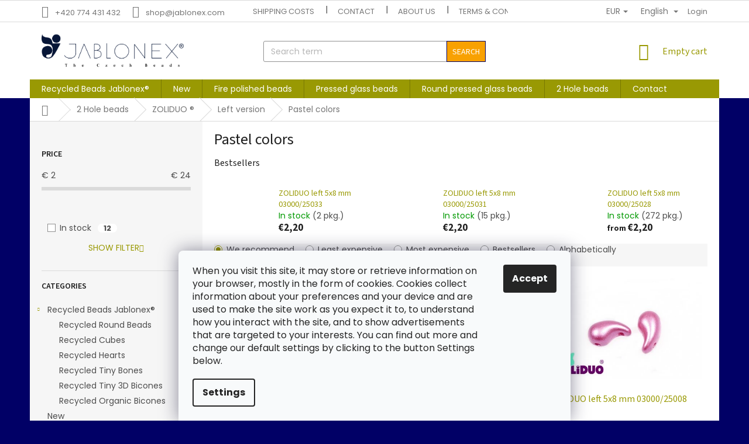

--- FILE ---
content_type: text/html; charset=utf-8
request_url: https://shop.jablonex.com/pastel-colors/
body_size: 21558
content:
<!doctype html><html lang="en" dir="ltr" class="header-background-light external-fonts-loaded"><head><meta charset="utf-8" /><meta name="viewport" content="width=device-width,initial-scale=1" /><title>Pastel colors</title><link rel="preconnect" href="https://cdn.myshoptet.com" /><link rel="dns-prefetch" href="https://cdn.myshoptet.com" /><link rel="preload" href="https://cdn.myshoptet.com/prj/dist/master/cms/libs/jquery/jquery-1.11.3.min.js" as="script" /><link href="https://cdn.myshoptet.com/prj/dist/master/cms/templates/frontend_templates/shared/css/font-face/poppins.css" rel="stylesheet"><link href="https://cdn.myshoptet.com/prj/dist/master/cms/templates/frontend_templates/shared/css/font-face/source-sans-3.css" rel="stylesheet"><link href="https://cdn.myshoptet.com/prj/dist/master/shop/dist/font-shoptet-11.css.98dac764b411554385c4.css" rel="stylesheet"><script>
dataLayer = [];
dataLayer.push({'shoptet' : {
    "pageType": "category",
    "currency": "EUR",
    "currencyInfo": {
        "decimalSeparator": ",",
        "exchangeRate": 1,
        "priceDecimalPlaces": 2,
        "symbol": "\u20ac",
        "symbolLeft": 1,
        "thousandSeparator": " "
    },
    "language": "en",
    "projectId": 518434,
    "category": {
        "guid": "8c042590-1dc3-11eb-90ab-b8ca3a6a5ac4",
        "path": "2 Hole beads | ZOLIDUO \u00ae | Left version | Pastel colors",
        "parentCategoryGuid": "76cab68a-1dc3-11eb-90ab-b8ca3a6a5ac4"
    },
    "cartInfo": {
        "id": null,
        "freeShipping": false,
        "leftToFreeGift": {
            "formattedPrice": "\u20ac0",
            "priceLeft": 0
        },
        "freeGift": false,
        "leftToFreeShipping": {
            "priceLeft": null,
            "dependOnRegion": null,
            "formattedPrice": null
        },
        "discountCoupon": [],
        "getNoBillingShippingPrice": {
            "withoutVat": 0,
            "vat": 0,
            "withVat": 0
        },
        "cartItems": [],
        "taxMode": "ORDINARY"
    },
    "cart": [],
    "customer": {
        "priceRatio": 1,
        "priceListId": 1,
        "groupId": null,
        "registered": false,
        "mainAccount": false
    }
}});
dataLayer.push({'cookie_consent' : {
    "marketing": "denied",
    "analytics": "denied"
}});
document.addEventListener('DOMContentLoaded', function() {
    shoptet.consent.onAccept(function(agreements) {
        if (agreements.length == 0) {
            return;
        }
        dataLayer.push({
            'cookie_consent' : {
                'marketing' : (agreements.includes(shoptet.config.cookiesConsentOptPersonalisation)
                    ? 'granted' : 'denied'),
                'analytics': (agreements.includes(shoptet.config.cookiesConsentOptAnalytics)
                    ? 'granted' : 'denied')
            },
            'event': 'cookie_consent'
        });
    });
});
</script>

<!-- Google Tag Manager -->
<script>(function(w,d,s,l,i){w[l]=w[l]||[];w[l].push({'gtm.start':
new Date().getTime(),event:'gtm.js'});var f=d.getElementsByTagName(s)[0],
j=d.createElement(s),dl=l!='dataLayer'?'&l='+l:'';j.async=true;j.src=
'https://www.googletagmanager.com/gtm.js?id='+i+dl;f.parentNode.insertBefore(j,f);
})(window,document,'script','dataLayer','GTM-5VQHL7B');</script>
<!-- End Google Tag Manager -->

<meta property="og:type" content="website"><meta property="og:site_name" content="shop.jablonex.com"><meta property="og:url" content="https://shop.jablonex.com/pastel-colors/"><meta property="og:title" content="Pastel colors"><meta name="author" content="Shop JABLONEX"><meta name="web_author" content="Shoptet.cz"><meta name="dcterms.rightsHolder" content="shop.jablonex.com"><meta name="robots" content="index,follow"><meta property="og:image" content="https://shop.jablonex.com/user/categories/orig/11109032_5x8_mm_02010-25012.jpg"><meta property="og:description" content="New glass beads ZOLIDUO with two hole in pastel colors"><meta name="description" content="New glass beads ZOLIDUO with two hole in pastel colors"><meta name="google-site-verification" content="OjNJ1R8FQcsec4o4Kgw9_HZrCCBFjwihJN27pYuyTCU"><style>:root {--color-primary: #999903;--color-primary-h: 60;--color-primary-s: 96%;--color-primary-l: 31%;--color-primary-hover: #010066;--color-primary-hover-h: 241;--color-primary-hover-s: 100%;--color-primary-hover-l: 20%;--color-secondary: #999903;--color-secondary-h: 60;--color-secondary-s: 96%;--color-secondary-l: 31%;--color-secondary-hover: #010066;--color-secondary-hover-h: 241;--color-secondary-hover-s: 100%;--color-secondary-hover-l: 20%;--color-tertiary: #f8a102;--color-tertiary-h: 39;--color-tertiary-s: 98%;--color-tertiary-l: 49%;--color-tertiary-hover: #010066;--color-tertiary-hover-h: 241;--color-tertiary-hover-s: 100%;--color-tertiary-hover-l: 20%;--color-header-background: #ffffff;--template-font: "Poppins";--template-headings-font: "Source Sans 3";--header-background-url: none;--cookies-notice-background: #F8FAFB;--cookies-notice-color: #252525;--cookies-notice-button-hover: #27263f;--cookies-notice-link-hover: #3b3a5f;--templates-update-management-preview-mode-content: "Template update preview is active for your browser."}</style>
    
    <link href="https://cdn.myshoptet.com/prj/dist/master/shop/dist/main-11.less.293b18f24efcc54b19af.css" rel="stylesheet" />
        
    <script>var shoptet = shoptet || {};</script>
    <script src="https://cdn.myshoptet.com/prj/dist/master/shop/dist/main-3g-header.js.b3b3f48cd33902743054.js"></script>
<!-- User include --><!-- project html code header -->
<style>
.msc-delivery-country{
      font-size: 14px;
      text-align: left;
      padding-top: 10px;
      display: block;
      width: 100%;
      color: red;
}
</style>
<!-- /User include --><link rel="shortcut icon" href="/favicon.ico" type="image/x-icon" /><link rel="canonical" href="https://shop.jablonex.com/pastel-colors/" /><link rel="alternate" hreflang="en" href="https://shop.jablonex.com/pastel-colors/" /><link rel="alternate" hreflang="cs" href="https://shop.jablonex.com/cs/pastel-colors/" /><link rel="alternate" hreflang="x-default" href="https://shop.jablonex.com/pastel-colors/" /><style>/* custom background */@media (min-width: 992px) {body {background-color: #010066 ;background-position: top center;background-repeat: no-repeat;background-attachment: scroll;}}</style>    <!-- Global site tag (gtag.js) - Google Analytics -->
    <script async src="https://www.googletagmanager.com/gtag/js?id=G-YSEGJKY4W4"></script>
    <script>
        
        window.dataLayer = window.dataLayer || [];
        function gtag(){dataLayer.push(arguments);}
        

                    console.debug('default consent data');

            gtag('consent', 'default', {"ad_storage":"denied","analytics_storage":"denied","ad_user_data":"denied","ad_personalization":"denied","wait_for_update":500});
            dataLayer.push({
                'event': 'default_consent'
            });
        
        gtag('js', new Date());

                gtag('config', 'UA-249700915-1', { 'groups': "UA" });
        
                gtag('config', 'G-YSEGJKY4W4', {"groups":"GA4","send_page_view":false,"content_group":"category","currency":"EUR","page_language":"en"});
        
        
        
        
        
        
                    gtag('event', 'page_view', {"send_to":"GA4","page_language":"en","content_group":"category","currency":"EUR"});
        
        
        
        
        
        
        
        
        
        
        
        
        
        document.addEventListener('DOMContentLoaded', function() {
            if (typeof shoptet.tracking !== 'undefined') {
                for (var id in shoptet.tracking.bannersList) {
                    gtag('event', 'view_promotion', {
                        "send_to": "UA",
                        "promotions": [
                            {
                                "id": shoptet.tracking.bannersList[id].id,
                                "name": shoptet.tracking.bannersList[id].name,
                                "position": shoptet.tracking.bannersList[id].position
                            }
                        ]
                    });
                }
            }

            shoptet.consent.onAccept(function(agreements) {
                if (agreements.length !== 0) {
                    console.debug('gtag consent accept');
                    var gtagConsentPayload =  {
                        'ad_storage': agreements.includes(shoptet.config.cookiesConsentOptPersonalisation)
                            ? 'granted' : 'denied',
                        'analytics_storage': agreements.includes(shoptet.config.cookiesConsentOptAnalytics)
                            ? 'granted' : 'denied',
                                                                                                'ad_user_data': agreements.includes(shoptet.config.cookiesConsentOptPersonalisation)
                            ? 'granted' : 'denied',
                        'ad_personalization': agreements.includes(shoptet.config.cookiesConsentOptPersonalisation)
                            ? 'granted' : 'denied',
                        };
                    console.debug('update consent data', gtagConsentPayload);
                    gtag('consent', 'update', gtagConsentPayload);
                    dataLayer.push(
                        { 'event': 'update_consent' }
                    );
                }
            });
        });
    </script>
</head><body class="desktop id-2418 in-pastel-colors template-11 type-category multiple-columns-body columns-mobile-2 columns-3 ums_a11y_category_page--off ums_discussion_rating_forms--on ums_a11y_pagination--on mobile-header-version-0"><noscript>
    <style>
        #header {
            padding-top: 0;
            position: relative !important;
            top: 0;
        }
        .header-navigation {
            position: relative !important;
        }
        .overall-wrapper {
            margin: 0 !important;
        }
        body:not(.ready) {
            visibility: visible !important;
        }
    </style>
    <div class="no-javascript">
        <div class="no-javascript__title">You need to change a setting in your web browser</div>
        <div class="no-javascript__text">Please see: <a href="https://www.google.com/support/bin/answer.py?answer=23852">How to enable JavaScript in your browser</a>.</div>
        <div class="no-javascript__text">If you use ad-blocking software, it may require you to allow JavaScript from this page.</div>
        <div class="no-javascript__text">Thank you.</div>
    </div>
</noscript>

        <div id="fb-root"></div>
        <script>
            window.fbAsyncInit = function() {
                FB.init({
//                    appId            : 'your-app-id',
                    autoLogAppEvents : true,
                    xfbml            : true,
                    version          : 'v19.0'
                });
            };
        </script>
        <script async defer crossorigin="anonymous" src="https://connect.facebook.net/en_US/sdk.js"></script>
<!-- Google Tag Manager (noscript) -->
<noscript><iframe src="https://www.googletagmanager.com/ns.html?id=GTM-5VQHL7B"
height="0" width="0" style="display:none;visibility:hidden"></iframe></noscript>
<!-- End Google Tag Manager (noscript) -->

    <div class="siteCookies siteCookies--bottom siteCookies--light js-siteCookies" role="dialog" data-testid="cookiesPopup" data-nosnippet>
        <div class="siteCookies__form">
            <div class="siteCookies__content">
                <div class="siteCookies__text">
                    <div id="onetrust-policy">
<p id="onetrust-policy-text">When you visit this site, it may store or retrieve information on your browser, mostly in the form of cookies. Cookies collect information about your preferences and your device and are used to make the site work as you expect it to, to understand how you interact with the site, and to show advertisements that are targeted to your interests. You can find out more and change our default settings by clicking to the button Settings below.<a class="ot-sdk-show-settings"><br /></a></p>
</div>
                </div>
                <p class="siteCookies__links">
                    <button class="siteCookies__link js-cookies-settings" aria-label="Cookies settings" data-testid="cookiesSettings">Settings</button>
                </p>
            </div>
            <div class="siteCookies__buttonWrap">
                                <button class="siteCookies__button js-cookiesConsentSubmit" value="all" aria-label="Accept cookies" data-testid="buttonCookiesAccept">Accept</button>
            </div>
        </div>
        <script>
            document.addEventListener("DOMContentLoaded", () => {
                const siteCookies = document.querySelector('.js-siteCookies');
                document.addEventListener("scroll", shoptet.common.throttle(() => {
                    const st = document.documentElement.scrollTop;
                    if (st > 1) {
                        siteCookies.classList.add('siteCookies--scrolled');
                    } else {
                        siteCookies.classList.remove('siteCookies--scrolled');
                    }
                }, 100));
            });
        </script>
    </div>
<a href="#content" class="skip-link sr-only">Skip to content</a><div class="overall-wrapper"><div class="user-action"><div class="container"><div class="user-action-in"><div class="user-action-login popup-widget login-widget"><div class="popup-widget-inner"><h2>Login to your account</h2><div id="customerLogin"><form action="/action/Customer/Login/" method="post" id="formLoginIncluded" class="csrf-enabled" data-testid="formLogin"><input type="hidden" name="referer" value="" /><div class="form-group"><div class="input-wrapper email js-validated-element-wrapper no-label"><input type="email" name="email" class="form-control" placeholder="E-mail Address (eg. John@myemail.com)" data-testid="inputEmail" autocomplete="email" required /></div></div><div class="form-group"><div class="input-wrapper password js-validated-element-wrapper no-label"><input type="password" name="password" class="form-control" placeholder="Password" data-testid="inputPassword" autocomplete="current-password" required /><span class="no-display">You cannot fill out this field</span><input type="text" name="surname" value="" class="no-display" /></div></div><div class="form-group"><div class="login-wrapper"><button type="submit" class="btn btn-secondary btn-text btn-login" data-testid="buttonSubmit">Login</button><div class="password-helper"><a href="/registration/" data-testid="signup" rel="nofollow">New registration</a><a href="/client-center/forgotten-password/" rel="nofollow">Forgotten password</a></div></div></div></form>
</div></div></div>
    <div id="cart-widget" class="user-action-cart popup-widget cart-widget loader-wrapper" data-testid="popupCartWidget" role="dialog" aria-hidden="true"><div class="popup-widget-inner cart-widget-inner place-cart-here"><div class="loader-overlay"><div class="loader"></div></div></div><div class="cart-widget-button"><a href="/cart/" class="btn btn-conversion" id="continue-order-button" rel="nofollow" data-testid="buttonNextStep">Proceed to cart</a></div></div></div>
</div></div><div class="top-navigation-bar" data-testid="topNavigationBar">

    <div class="container">

        <div class="top-navigation-contacts">
            <strong>Customer support:</strong><a href="tel:+420774431432" class="project-phone" aria-label="Call +420774431432" data-testid="contactboxPhone"><span>+420 774 431 432</span></a><a href="mailto:shop@jablonex.com" class="project-email" data-testid="contactboxEmail"><span>shop@jablonex.com</span></a>        </div>

                            <div class="top-navigation-menu">
                <div class="top-navigation-menu-trigger"></div>
                <ul class="top-navigation-bar-menu">
                                            <li class="top-navigation-menu-item-3031">
                            <a href="/shipping-costs/">Shipping costs</a>
                        </li>
                                            <li class="top-navigation-menu-item-29">
                            <a href="/contact/">Contact</a>
                        </li>
                                            <li class="top-navigation-menu-item-3028">
                            <a href="/about-us/">About us</a>
                        </li>
                                            <li class="top-navigation-menu-item-39">
                            <a href="/terms-conditions/">Terms &amp; Conditions</a>
                        </li>
                                            <li class="top-navigation-menu-item-691">
                            <a href="/personal_information_protection/">Personal information protection</a>
                        </li>
                                    </ul>
                <ul class="top-navigation-bar-menu-helper"></ul>
            </div>
        
        <div class="top-navigation-tools top-navigation-tools--language">
            <div class="responsive-tools">
                <a href="#" class="toggle-window" data-target="search" aria-label="Search" data-testid="linkSearchIcon"></a>
                                                            <a href="#" class="toggle-window" data-target="login"></a>
                                                    <a href="#" class="toggle-window" data-target="navigation" aria-label="Menu" data-testid="hamburgerMenu"></a>
            </div>
                <div class="languagesMenu">
        <button id="topNavigationDropdown" class="languagesMenu__flags" type="button" data-toggle="dropdown" aria-haspopup="true" aria-expanded="false">
            <svg aria-hidden="true" style="position: absolute; width: 0; height: 0; overflow: hidden;" version="1.1" xmlns="http://www.w3.org/2000/svg" xmlns:xlink="http://www.w3.org/1999/xlink"><defs><symbol id="shp-flag-GB" viewBox="0 0 32 32"><title>GB</title><path fill="#f0f0f0" style="fill: var(--color21, #f0f0f0)" d="M0 5.333h32v21.334h-32v-21.334z"></path><path fill="#d80027" style="fill: var(--color19, #d80027)" d="M18 5.333h-4v8.667h-14v4h14v8.667h4v-8.667h14v-4h-14z"></path><path fill="#0052b4" style="fill: var(--color20, #0052b4)" d="M24.612 19.71l7.388 4.105v-4.105z"></path><path fill="#0052b4" style="fill: var(--color20, #0052b4)" d="M19.478 19.71l12.522 6.957v-1.967l-8.981-4.989z"></path><path fill="#0052b4" style="fill: var(--color20, #0052b4)" d="M28.665 26.666l-9.186-5.104v5.104z"></path><path fill="#f0f0f0" style="fill: var(--color21, #f0f0f0)" d="M19.478 19.71l12.522 6.957v-1.967l-8.981-4.989z"></path><path fill="#d80027" style="fill: var(--color19, #d80027)" d="M19.478 19.71l12.522 6.957v-1.967l-8.981-4.989z"></path><path fill="#0052b4" style="fill: var(--color20, #0052b4)" d="M5.646 19.71l-5.646 3.137v-3.137z"></path><path fill="#0052b4" style="fill: var(--color20, #0052b4)" d="M12.522 20.594v6.072h-10.929z"></path><path fill="#d80027" style="fill: var(--color19, #d80027)" d="M8.981 19.71l-8.981 4.989v1.967l12.522-6.957z"></path><path fill="#0052b4" style="fill: var(--color20, #0052b4)" d="M7.388 12.29l-7.388-4.105v4.105z"></path><path fill="#0052b4" style="fill: var(--color20, #0052b4)" d="M12.522 12.29l-12.522-6.957v1.967l8.981 4.989z"></path><path fill="#0052b4" style="fill: var(--color20, #0052b4)" d="M3.335 5.333l9.186 5.104v-5.104z"></path><path fill="#f0f0f0" style="fill: var(--color21, #f0f0f0)" d="M12.522 12.29l-12.522-6.957v1.967l8.981 4.989z"></path><path fill="#d80027" style="fill: var(--color19, #d80027)" d="M12.522 12.29l-12.522-6.957v1.967l8.981 4.989z"></path><path fill="#0052b4" style="fill: var(--color20, #0052b4)" d="M26.354 12.29l5.646-3.137v3.137z"></path><path fill="#0052b4" style="fill: var(--color20, #0052b4)" d="M19.478 11.405v-6.072h10.929z"></path><path fill="#d80027" style="fill: var(--color19, #d80027)" d="M23.019 12.29l8.981-4.989v-1.967l-12.522 6.957z"></path></symbol><symbol id="shp-flag-CZ" viewBox="0 0 32 32"><title>CZ</title><path fill="#0052b4" style="fill: var(--color20, #0052b4)" d="M0 5.334h32v21.333h-32v-21.333z"></path><path fill="#d80027" style="fill: var(--color19, #d80027)" d="M32 16v10.666h-32l13.449-10.666z"></path><path fill="#f0f0f0" style="fill: var(--color21, #f0f0f0)" d="M32 5.334v10.666h-18.551l-13.449-10.666z"></path></symbol></defs></svg>
            <svg class="shp-flag shp-flag-GB">
                <use xlink:href="#shp-flag-GB"></use>
            </svg>
            <span class="caret"></span>
        </button>
        <div class="languagesMenu__content" aria-labelledby="topNavigationDropdown">
                            <div class="languagesMenu__box toggle-window js-languagesMenu__box" data-hover="true" data-target="currency">
                    <div class="languagesMenu__header languagesMenu__header--name">Currency</div>
                    <div class="languagesMenu__header languagesMenu__header--actual" data-toggle="dropdown">EUR<span class="caret"></span></div>
                    <ul class="languagesMenu__list languagesMenu__list--currency">
                                                    <li class="languagesMenu__list__item">
                                <a href="/action/Currency/changeCurrency/?currencyCode=CZK" rel="nofollow" class="languagesMenu__list__link languagesMenu__list__link--currency">CZK</a>
                            </li>
                                                    <li class="languagesMenu__list__item">
                                <a href="/action/Currency/changeCurrency/?currencyCode=EUR" rel="nofollow" class="languagesMenu__list__link languagesMenu__list__link--currency">EUR</a>
                            </li>
                                            </ul>
                </div>
                                        <div class="languagesMenu__box toggle-window js-languagesMenu__box" data-hover="true" data-target="language">
                    <div class="languagesMenu__header languagesMenu__header--name">Language</div>
                    <div class="languagesMenu__header languagesMenu__header--actual" data-toggle="dropdown">
                                                                                    
                                    English
                                
                                                                                                                                <span class="caret"></span>
                    </div>
                    <ul class="languagesMenu__list languagesMenu__list--language">
                                                    <li>
                                <a href="/action/Language/changeLanguage/?language=en" rel="nofollow" class="languagesMenu__list__link">
                                    <svg class="shp-flag shp-flag-GB">
                                        <use xlink:href="#shp-flag-GB"></use>
                                    </svg>
                                    <span class="languagesMenu__list__name languagesMenu__list__name--actual">English</span>
                                </a>
                            </li>
                                                    <li>
                                <a href="/action/Language/changeLanguage/?language=cs" rel="nofollow" class="languagesMenu__list__link">
                                    <svg class="shp-flag shp-flag-CZ">
                                        <use xlink:href="#shp-flag-CZ"></use>
                                    </svg>
                                    <span class="languagesMenu__list__name">Čeština</span>
                                </a>
                            </li>
                                            </ul>
                </div>
                    </div>
    </div>
            <a href="/login/?backTo=%2Fpastel-colors%2F" class="top-nav-button top-nav-button-login primary login toggle-window" data-target="login" data-testid="signin" rel="nofollow"><span>Login</span></a>        </div>

    </div>

</div>
<header id="header"><div class="container navigation-wrapper">
    <div class="header-top">
        <div class="site-name-wrapper">
            <div class="site-name"><a href="/" data-testid="linkWebsiteLogo"><img src="https://cdn.myshoptet.com/usr/shop.jablonex.com/user/logos/logojbx___eshop-01-1.png" alt="Shop JABLONEX" fetchpriority="low" /></a></div>        </div>
        <div class="search" itemscope itemtype="https://schema.org/WebSite">
            <meta itemprop="headline" content="Pastel colors"/><meta itemprop="url" content="https://shop.jablonex.com"/><meta itemprop="text" content="New glass beads ZOLIDUO with two hole in pastel colors"/>            <form action="/action/ProductSearch/prepareString/" method="post"
    id="formSearchForm" class="search-form compact-form js-search-main"
    itemprop="potentialAction" itemscope itemtype="https://schema.org/SearchAction" data-testid="searchForm">
    <fieldset>
        <meta itemprop="target"
            content="https://shop.jablonex.com/search/?string={string}"/>
        <input type="hidden" name="language" value="en"/>
        
            
<input
    type="search"
    name="string"
        class="query-input form-control search-input js-search-input"
    placeholder="Search term"
    autocomplete="off"
    required
    itemprop="query-input"
    aria-label="Search"
    data-testid="searchInput"
>
            <button type="submit" class="btn btn-default" data-testid="searchBtn">Search</button>
        
    </fieldset>
</form>
        </div>
        <div class="navigation-buttons">
                
    <a href="/cart/" class="btn btn-icon toggle-window cart-count" data-target="cart" data-hover="true" data-redirect="true" data-testid="headerCart" rel="nofollow" aria-haspopup="dialog" aria-expanded="false" aria-controls="cart-widget">
        
                <span class="sr-only">Shopping cart</span>
        
            <span class="cart-price visible-lg-inline-block" data-testid="headerCartPrice">
                                    Empty cart                            </span>
        
    
            </a>
        </div>
    </div>
    <nav id="navigation" aria-label="Main menu" data-collapsible="true"><div class="navigation-in menu"><ul class="menu-level-1" role="menubar" data-testid="headerMenuItems"><li class="menu-item-2998 ext" role="none"><a href="/recycled-beads-jablonex/" data-testid="headerMenuItem" role="menuitem" aria-haspopup="true" aria-expanded="false"><b>Recycled Beads Jablonex®</b><span class="submenu-arrow"></span></a><ul class="menu-level-2" aria-label="Recycled Beads Jablonex®" tabindex="-1" role="menu"><li class="menu-item-3004" role="none"><a href="/recycled-round-beads/" class="menu-image" data-testid="headerMenuItem" tabindex="-1" aria-hidden="true"><img src="data:image/svg+xml,%3Csvg%20width%3D%22140%22%20height%3D%22100%22%20xmlns%3D%22http%3A%2F%2Fwww.w3.org%2F2000%2Fsvg%22%3E%3C%2Fsvg%3E" alt="" aria-hidden="true" width="140" height="100"  data-src="https://cdn.myshoptet.com/usr/shop.jablonex.com/user/categories/thumb/round_beads-01.jpg" fetchpriority="low" /></a><div><a href="/recycled-round-beads/" data-testid="headerMenuItem" role="menuitem"><span>Recycled Round Beads</span></a>
                        </div></li><li class="menu-item-3007" role="none"><a href="/recycled-cubes/" class="menu-image" data-testid="headerMenuItem" tabindex="-1" aria-hidden="true"><img src="data:image/svg+xml,%3Csvg%20width%3D%22140%22%20height%3D%22100%22%20xmlns%3D%22http%3A%2F%2Fwww.w3.org%2F2000%2Fsvg%22%3E%3C%2Fsvg%3E" alt="" aria-hidden="true" width="140" height="100"  data-src="https://cdn.myshoptet.com/usr/shop.jablonex.com/user/categories/thumb/cubes-01.jpg" fetchpriority="low" /></a><div><a href="/recycled-cubes/" data-testid="headerMenuItem" role="menuitem"><span>Recycled Cubes</span></a>
                        </div></li><li class="menu-item-3010" role="none"><a href="/recycled-hearts/" class="menu-image" data-testid="headerMenuItem" tabindex="-1" aria-hidden="true"><img src="data:image/svg+xml,%3Csvg%20width%3D%22140%22%20height%3D%22100%22%20xmlns%3D%22http%3A%2F%2Fwww.w3.org%2F2000%2Fsvg%22%3E%3C%2Fsvg%3E" alt="" aria-hidden="true" width="140" height="100"  data-src="https://cdn.myshoptet.com/usr/shop.jablonex.com/user/categories/thumb/hearts-01.jpg" fetchpriority="low" /></a><div><a href="/recycled-hearts/" data-testid="headerMenuItem" role="menuitem"><span>Recycled Hearts</span></a>
                        </div></li><li class="menu-item-3013" role="none"><a href="/recycled-tiny-bones/" class="menu-image" data-testid="headerMenuItem" tabindex="-1" aria-hidden="true"><img src="data:image/svg+xml,%3Csvg%20width%3D%22140%22%20height%3D%22100%22%20xmlns%3D%22http%3A%2F%2Fwww.w3.org%2F2000%2Fsvg%22%3E%3C%2Fsvg%3E" alt="" aria-hidden="true" width="140" height="100"  data-src="https://cdn.myshoptet.com/usr/shop.jablonex.com/user/categories/thumb/tiny_bones-01.jpg" fetchpriority="low" /></a><div><a href="/recycled-tiny-bones/" data-testid="headerMenuItem" role="menuitem"><span>Recycled Tiny Bones</span></a>
                        </div></li><li class="menu-item-3016" role="none"><a href="/recycled-tiny-3d-bicones/" class="menu-image" data-testid="headerMenuItem" tabindex="-1" aria-hidden="true"><img src="data:image/svg+xml,%3Csvg%20width%3D%22140%22%20height%3D%22100%22%20xmlns%3D%22http%3A%2F%2Fwww.w3.org%2F2000%2Fsvg%22%3E%3C%2Fsvg%3E" alt="" aria-hidden="true" width="140" height="100"  data-src="https://cdn.myshoptet.com/usr/shop.jablonex.com/user/categories/thumb/tiny_bicones-01.jpg" fetchpriority="low" /></a><div><a href="/recycled-tiny-3d-bicones/" data-testid="headerMenuItem" role="menuitem"><span>Recycled Tiny 3D Bicones</span></a>
                        </div></li><li class="menu-item-3019" role="none"><a href="/recycled-organic-bicones/" class="menu-image" data-testid="headerMenuItem" tabindex="-1" aria-hidden="true"><img src="data:image/svg+xml,%3Csvg%20width%3D%22140%22%20height%3D%22100%22%20xmlns%3D%22http%3A%2F%2Fwww.w3.org%2F2000%2Fsvg%22%3E%3C%2Fsvg%3E" alt="" aria-hidden="true" width="140" height="100"  data-src="https://cdn.myshoptet.com/usr/shop.jablonex.com/user/categories/thumb/organic_bicones-01.jpg" fetchpriority="low" /></a><div><a href="/recycled-organic-bicones/" data-testid="headerMenuItem" role="menuitem"><span>Recycled Organic Bicones</span></a>
                        </div></li></ul></li>
<li class="menu-item-2310" role="none"><a href="/new/" data-testid="headerMenuItem" role="menuitem" aria-expanded="false"><b>New</b></a></li>
<li class="menu-item-2598 ext" role="none"><a href="/fire-polished-beads/" data-testid="headerMenuItem" role="menuitem" aria-haspopup="true" aria-expanded="false"><b>Fire polished beads</b><span class="submenu-arrow"></span></a><ul class="menu-level-2" aria-label="Fire polished beads" tabindex="-1" role="menu"><li class="menu-item-2628" role="none"><a href="/fire-polished-beads-2-mm/" class="menu-image" data-testid="headerMenuItem" tabindex="-1" aria-hidden="true"><img src="data:image/svg+xml,%3Csvg%20width%3D%22140%22%20height%3D%22100%22%20xmlns%3D%22http%3A%2F%2Fwww.w3.org%2F2000%2Fsvg%22%3E%3C%2Fsvg%3E" alt="" aria-hidden="true" width="140" height="100"  data-src="https://cdn.myshoptet.com/usr/shop.jablonex.com/user/categories/thumb/15119001_2_mm_00030-28137.jpg" fetchpriority="low" /></a><div><a href="/fire-polished-beads-2-mm/" data-testid="headerMenuItem" role="menuitem"><span>Fire polished beads 2 mm</span></a>
                        </div></li><li class="menu-item-2631" role="none"><a href="/fire-polished-beads-2-5-mm/" class="menu-image" data-testid="headerMenuItem" tabindex="-1" aria-hidden="true"><img src="data:image/svg+xml,%3Csvg%20width%3D%22140%22%20height%3D%22100%22%20xmlns%3D%22http%3A%2F%2Fwww.w3.org%2F2000%2Fsvg%22%3E%3C%2Fsvg%3E" alt="" aria-hidden="true" width="140" height="100"  data-src="https://cdn.myshoptet.com/usr/shop.jablonex.com/user/categories/thumb/15119001_2_5_mm_23980-21415.jpg" fetchpriority="low" /></a><div><a href="/fire-polished-beads-2-5-mm/" data-testid="headerMenuItem" role="menuitem"><span>Fire polished beads 2,5 mm</span></a>
                        </div></li><li class="menu-item-2637" role="none"><a href="/fire-polished-beads-3-mm/" class="menu-image" data-testid="headerMenuItem" tabindex="-1" aria-hidden="true"><img src="data:image/svg+xml,%3Csvg%20width%3D%22140%22%20height%3D%22100%22%20xmlns%3D%22http%3A%2F%2Fwww.w3.org%2F2000%2Fsvg%22%3E%3C%2Fsvg%3E" alt="" aria-hidden="true" width="140" height="100"  data-src="https://cdn.myshoptet.com/usr/shop.jablonex.com/user/categories/thumb/15119001_3_mm_23980-21415.jpg" fetchpriority="low" /></a><div><a href="/fire-polished-beads-3-mm/" data-testid="headerMenuItem" role="menuitem"><span>Fire polished beads 3 mm</span></a>
                        </div></li><li class="menu-item-2640" role="none"><a href="/fire-polished-beads-4-mm/" class="menu-image" data-testid="headerMenuItem" tabindex="-1" aria-hidden="true"><img src="data:image/svg+xml,%3Csvg%20width%3D%22140%22%20height%3D%22100%22%20xmlns%3D%22http%3A%2F%2Fwww.w3.org%2F2000%2Fsvg%22%3E%3C%2Fsvg%3E" alt="" aria-hidden="true" width="140" height="100"  data-src="https://cdn.myshoptet.com/usr/shop.jablonex.com/user/categories/thumb/15119001_4_mm_23980-90215.jpg" fetchpriority="low" /></a><div><a href="/fire-polished-beads-4-mm/" data-testid="headerMenuItem" role="menuitem"><span>Fire polished beads 4 mm</span></a>
                        </div></li><li class="menu-item-2643" role="none"><a href="/fire-polished-beads-5-mm/" class="menu-image" data-testid="headerMenuItem" tabindex="-1" aria-hidden="true"><img src="data:image/svg+xml,%3Csvg%20width%3D%22140%22%20height%3D%22100%22%20xmlns%3D%22http%3A%2F%2Fwww.w3.org%2F2000%2Fsvg%22%3E%3C%2Fsvg%3E" alt="" aria-hidden="true" width="140" height="100"  data-src="https://cdn.myshoptet.com/usr/shop.jablonex.com/user/categories/thumb/15119001_5_mm_23980-28701.jpg" fetchpriority="low" /></a><div><a href="/fire-polished-beads-5-mm/" data-testid="headerMenuItem" role="menuitem"><span>Fire polished beads 5 mm</span></a>
                        </div></li><li class="menu-item-2646" role="none"><a href="/fire-polished-beads-6-mm/" class="menu-image" data-testid="headerMenuItem" tabindex="-1" aria-hidden="true"><img src="data:image/svg+xml,%3Csvg%20width%3D%22140%22%20height%3D%22100%22%20xmlns%3D%22http%3A%2F%2Fwww.w3.org%2F2000%2Fsvg%22%3E%3C%2Fsvg%3E" alt="" aria-hidden="true" width="140" height="100"  data-src="https://cdn.myshoptet.com/usr/shop.jablonex.com/user/categories/thumb/15119001_6_mm_60080-28701.jpg" fetchpriority="low" /></a><div><a href="/fire-polished-beads-6-mm/" data-testid="headerMenuItem" role="menuitem"><span>Fire polished beads 6 mm</span></a>
                        </div></li><li class="menu-item-2652" role="none"><a href="/fire-polished-beads-7-mm/" class="menu-image" data-testid="headerMenuItem" tabindex="-1" aria-hidden="true"><img src="data:image/svg+xml,%3Csvg%20width%3D%22140%22%20height%3D%22100%22%20xmlns%3D%22http%3A%2F%2Fwww.w3.org%2F2000%2Fsvg%22%3E%3C%2Fsvg%3E" alt="" aria-hidden="true" width="140" height="100"  data-src="https://cdn.myshoptet.com/usr/shop.jablonex.com/user/categories/thumb/15119001_7_mm_23980-14400.jpg" fetchpriority="low" /></a><div><a href="/fire-polished-beads-7-mm/" data-testid="headerMenuItem" role="menuitem"><span>Fire polished beads 7 mm</span></a>
                        </div></li><li class="menu-item-2658" role="none"><a href="/fire-polished-beads-8-mm/" class="menu-image" data-testid="headerMenuItem" tabindex="-1" aria-hidden="true"><img src="data:image/svg+xml,%3Csvg%20width%3D%22140%22%20height%3D%22100%22%20xmlns%3D%22http%3A%2F%2Fwww.w3.org%2F2000%2Fsvg%22%3E%3C%2Fsvg%3E" alt="" aria-hidden="true" width="140" height="100"  data-src="https://cdn.myshoptet.com/usr/shop.jablonex.com/user/categories/thumb/15119001_8_mm_23980-14415_1.jpg" fetchpriority="low" /></a><div><a href="/fire-polished-beads-8-mm/" data-testid="headerMenuItem" role="menuitem"><span>Fire polished beads 8 mm</span></a>
                        </div></li><li class="menu-item-2661" role="none"><a href="/fire-polished-beads-9-mm/" class="menu-image" data-testid="headerMenuItem" tabindex="-1" aria-hidden="true"><img src="data:image/svg+xml,%3Csvg%20width%3D%22140%22%20height%3D%22100%22%20xmlns%3D%22http%3A%2F%2Fwww.w3.org%2F2000%2Fsvg%22%3E%3C%2Fsvg%3E" alt="" aria-hidden="true" width="140" height="100"  data-src="https://cdn.myshoptet.com/usr/shop.jablonex.com/user/categories/thumb/15119001_9_mm_60010.jpg" fetchpriority="low" /></a><div><a href="/fire-polished-beads-9-mm/" data-testid="headerMenuItem" role="menuitem"><span>Fire polished beads 9 mm</span></a>
                        </div></li><li class="menu-item-2601" role="none"><a href="/fire-polished-beads-10-mm/" class="menu-image" data-testid="headerMenuItem" tabindex="-1" aria-hidden="true"><img src="data:image/svg+xml,%3Csvg%20width%3D%22140%22%20height%3D%22100%22%20xmlns%3D%22http%3A%2F%2Fwww.w3.org%2F2000%2Fsvg%22%3E%3C%2Fsvg%3E" alt="" aria-hidden="true" width="140" height="100"  data-src="https://cdn.myshoptet.com/usr/shop.jablonex.com/user/categories/thumb/15119001_10_mm_10210_1.jpg" fetchpriority="low" /></a><div><a href="/fire-polished-beads-10-mm/" data-testid="headerMenuItem" role="menuitem"><span>Fire polished beads 10 mm</span></a>
                        </div></li><li class="menu-item-2610" role="none"><a href="/fire-polished-beads-12-mm/" class="menu-image" data-testid="headerMenuItem" tabindex="-1" aria-hidden="true"><img src="data:image/svg+xml,%3Csvg%20width%3D%22140%22%20height%3D%22100%22%20xmlns%3D%22http%3A%2F%2Fwww.w3.org%2F2000%2Fsvg%22%3E%3C%2Fsvg%3E" alt="" aria-hidden="true" width="140" height="100"  data-src="https://cdn.myshoptet.com/usr/shop.jablonex.com/user/categories/thumb/15119001_12_mm_26117.jpg" fetchpriority="low" /></a><div><a href="/fire-polished-beads-12-mm/" data-testid="headerMenuItem" role="menuitem"><span>Fire polished beads 12 mm</span></a>
                        </div></li><li class="menu-item-2616" role="none"><a href="/fire-polished-beads-14-mm/" class="menu-image" data-testid="headerMenuItem" tabindex="-1" aria-hidden="true"><img src="data:image/svg+xml,%3Csvg%20width%3D%22140%22%20height%3D%22100%22%20xmlns%3D%22http%3A%2F%2Fwww.w3.org%2F2000%2Fsvg%22%3E%3C%2Fsvg%3E" alt="" aria-hidden="true" width="140" height="100"  data-src="https://cdn.myshoptet.com/usr/shop.jablonex.com/user/categories/thumb/15119001_14_mm_10110.jpg" fetchpriority="low" /></a><div><a href="/fire-polished-beads-14-mm/" data-testid="headerMenuItem" role="menuitem"><span>Fire polished beads 14 mm</span></a>
                        </div></li><li class="menu-item-2622" role="none"><a href="/fire-polished-beads-16-mm/" class="menu-image" data-testid="headerMenuItem" tabindex="-1" aria-hidden="true"><img src="data:image/svg+xml,%3Csvg%20width%3D%22140%22%20height%3D%22100%22%20xmlns%3D%22http%3A%2F%2Fwww.w3.org%2F2000%2Fsvg%22%3E%3C%2Fsvg%3E" alt="" aria-hidden="true" width="140" height="100"  data-src="https://cdn.myshoptet.com/usr/shop.jablonex.com/user/categories/thumb/15119001_16_mm_50220.jpg" fetchpriority="low" /></a><div><a href="/fire-polished-beads-16-mm/" data-testid="headerMenuItem" role="menuitem"><span>Fire polished beads 16 mm</span></a>
                        </div></li><li class="menu-item-2625" role="none"><a href="/fire-polished-beads-18-mm/" class="menu-image" data-testid="headerMenuItem" tabindex="-1" aria-hidden="true"><img src="data:image/svg+xml,%3Csvg%20width%3D%22140%22%20height%3D%22100%22%20xmlns%3D%22http%3A%2F%2Fwww.w3.org%2F2000%2Fsvg%22%3E%3C%2Fsvg%3E" alt="" aria-hidden="true" width="140" height="100"  data-src="https://cdn.myshoptet.com/usr/shop.jablonex.com/user/categories/thumb/15119001_18_mm_40010.jpg" fetchpriority="low" /></a><div><a href="/fire-polished-beads-18-mm/" data-testid="headerMenuItem" role="menuitem"><span>Fire polished beads 18 mm</span></a>
                        </div></li><li class="menu-item-2634" role="none"><a href="/fire-polished-beads-20-mm/" class="menu-image" data-testid="headerMenuItem" tabindex="-1" aria-hidden="true"><img src="data:image/svg+xml,%3Csvg%20width%3D%22140%22%20height%3D%22100%22%20xmlns%3D%22http%3A%2F%2Fwww.w3.org%2F2000%2Fsvg%22%3E%3C%2Fsvg%3E" alt="" aria-hidden="true" width="140" height="100"  data-src="https://cdn.myshoptet.com/usr/shop.jablonex.com/user/categories/thumb/15119001_20_mm_20040.jpg" fetchpriority="low" /></a><div><a href="/fire-polished-beads-20-mm/" data-testid="headerMenuItem" role="menuitem"><span>Fire polished beads 20 mm</span></a>
                        </div></li></ul></li>
<li class="menu-item-2247 ext" role="none"><a href="/pressed-glass-beads/" data-testid="headerMenuItem" role="menuitem" aria-haspopup="true" aria-expanded="false"><b>Pressed glass beads</b><span class="submenu-arrow"></span></a><ul class="menu-level-2" aria-label="Pressed glass beads" tabindex="-1" role="menu"><li class="menu-item-2331" role="none"><a href="/bicone-2/" class="menu-image" data-testid="headerMenuItem" tabindex="-1" aria-hidden="true"><img src="data:image/svg+xml,%3Csvg%20width%3D%22140%22%20height%3D%22100%22%20xmlns%3D%22http%3A%2F%2Fwww.w3.org%2F2000%2Fsvg%22%3E%3C%2Fsvg%3E" alt="" aria-hidden="true" width="140" height="100"  data-src="https://cdn.myshoptet.com/usr/shop.jablonex.com/user/categories/thumb/lucerny_1.jpg" fetchpriority="low" /></a><div><a href="/bicone-2/" data-testid="headerMenuItem" role="menuitem"><span>Bicone beads</span></a>
                        </div></li><li class="menu-item-2541" role="none"><a href="/coins-beads/" class="menu-image" data-testid="headerMenuItem" tabindex="-1" aria-hidden="true"><img src="data:image/svg+xml,%3Csvg%20width%3D%22140%22%20height%3D%22100%22%20xmlns%3D%22http%3A%2F%2Fwww.w3.org%2F2000%2Fsvg%22%3E%3C%2Fsvg%3E" alt="" aria-hidden="true" width="140" height="100"  data-src="https://cdn.myshoptet.com/usr/shop.jablonex.com/user/categories/thumb/penizek_12.jpg" fetchpriority="low" /></a><div><a href="/coins-beads/" data-testid="headerMenuItem" role="menuitem"><span>Coin beads</span></a>
                        </div></li><li class="menu-item-2550" role="none"><a href="/cube-beads/" class="menu-image" data-testid="headerMenuItem" tabindex="-1" aria-hidden="true"><img src="data:image/svg+xml,%3Csvg%20width%3D%22140%22%20height%3D%22100%22%20xmlns%3D%22http%3A%2F%2Fwww.w3.org%2F2000%2Fsvg%22%3E%3C%2Fsvg%3E" alt="" aria-hidden="true" width="140" height="100"  data-src="https://cdn.myshoptet.com/usr/shop.jablonex.com/user/categories/thumb/99159007_8x11_23980-86800.jpg" fetchpriority="low" /></a><div><a href="/cube-beads/" data-testid="headerMenuItem" role="menuitem"><span>Cube beads</span></a>
                        </div></li><li class="menu-item-2559" role="none"><a href="/dagger-beads/" class="menu-image" data-testid="headerMenuItem" tabindex="-1" aria-hidden="true"><img src="data:image/svg+xml,%3Csvg%20width%3D%22140%22%20height%3D%22100%22%20xmlns%3D%22http%3A%2F%2Fwww.w3.org%2F2000%2Fsvg%22%3E%3C%2Fsvg%3E" alt="" aria-hidden="true" width="140" height="100"  data-src="https://cdn.myshoptet.com/usr/shop.jablonex.com/user/categories/thumb/jehly_1.jpg" fetchpriority="low" /></a><div><a href="/dagger-beads/" data-testid="headerMenuItem" role="menuitem"><span>Dagger beads</span></a>
                        </div></li><li class="menu-item-2553" role="none"><a href="/drop-shaped-beads/" class="menu-image" data-testid="headerMenuItem" tabindex="-1" aria-hidden="true"><img src="data:image/svg+xml,%3Csvg%20width%3D%22140%22%20height%3D%22100%22%20xmlns%3D%22http%3A%2F%2Fwww.w3.org%2F2000%2Fsvg%22%3E%3C%2Fsvg%3E" alt="" aria-hidden="true" width="140" height="100"  data-src="https://cdn.myshoptet.com/usr/shop.jablonex.com/user/categories/thumb/11169206_6x9_mm_50230_1.jpg" fetchpriority="low" /></a><div><a href="/drop-shaped-beads/" data-testid="headerMenuItem" role="menuitem"><span>Drop shaped beads</span></a>
                        </div></li><li class="menu-item-2376" role="none"><a href="/fish-beads/" class="menu-image" data-testid="headerMenuItem" tabindex="-1" aria-hidden="true"><img src="data:image/svg+xml,%3Csvg%20width%3D%22140%22%20height%3D%22100%22%20xmlns%3D%22http%3A%2F%2Fwww.w3.org%2F2000%2Fsvg%22%3E%3C%2Fsvg%3E" alt="" aria-hidden="true" width="140" height="100"  data-src="https://cdn.myshoptet.com/usr/shop.jablonex.com/user/categories/thumb/11109016_9x5_90030-84110-29501.jpg" fetchpriority="low" /></a><div><a href="/fish-beads/" data-testid="headerMenuItem" role="menuitem"><span>Fish beads</span></a>
                        </div></li><li class="menu-item-2337 has-third-level" role="none"><a href="/fruit-shaped-beads/" class="menu-image" data-testid="headerMenuItem" tabindex="-1" aria-hidden="true"><img src="data:image/svg+xml,%3Csvg%20width%3D%22140%22%20height%3D%22100%22%20xmlns%3D%22http%3A%2F%2Fwww.w3.org%2F2000%2Fsvg%22%3E%3C%2Fsvg%3E" alt="" aria-hidden="true" width="140" height="100"  data-src="https://cdn.myshoptet.com/usr/shop.jablonex.com/user/categories/thumb/dsc_0132.jpg" fetchpriority="low" /></a><div><a href="/fruit-shaped-beads/" data-testid="headerMenuItem" role="menuitem"><span>Fruit shaped beads</span></a>
                                                    <ul class="menu-level-3" role="menu">
                                                                    <li class="menu-item-2987" role="none">
                                        <a href="/apple-beads/" data-testid="headerMenuItem" role="menuitem">
                                            Apple beads</a>,                                    </li>
                                                                    <li class="menu-item-2975" role="none">
                                        <a href="/coffee-beans/" data-testid="headerMenuItem" role="menuitem">
                                            Coffee beans</a>,                                    </li>
                                                                    <li class="menu-item-2981" role="none">
                                        <a href="/grape-beads/" data-testid="headerMenuItem" role="menuitem">
                                            Grape beads</a>,                                    </li>
                                                                    <li class="menu-item-2978" role="none">
                                        <a href="/lemon-beads/" data-testid="headerMenuItem" role="menuitem">
                                            Lemon beads</a>,                                    </li>
                                                                    <li class="menu-item-2502" role="none">
                                        <a href="/melon-beads/" data-testid="headerMenuItem" role="menuitem">
                                            Melon beads</a>,                                    </li>
                                                                    <li class="menu-item-2993" role="none">
                                        <a href="/orange-beads/" data-testid="headerMenuItem" role="menuitem">
                                            Orange beads</a>,                                    </li>
                                                                    <li class="menu-item-2984" role="none">
                                        <a href="/pear-beads/" data-testid="headerMenuItem" role="menuitem">
                                            Pear beads</a>,                                    </li>
                                                                    <li class="menu-item-2969" role="none">
                                        <a href="/pumpkin-beads/" data-testid="headerMenuItem" role="menuitem">
                                            Pumpkin beads</a>,                                    </li>
                                                                    <li class="menu-item-2990" role="none">
                                        <a href="/strawberry-beads/" data-testid="headerMenuItem" role="menuitem">
                                            Strawberry beads</a>                                    </li>
                                                            </ul>
                        </div></li><li class="menu-item-2556" role="none"><a href="/heart-beads/" class="menu-image" data-testid="headerMenuItem" tabindex="-1" aria-hidden="true"><img src="data:image/svg+xml,%3Csvg%20width%3D%22140%22%20height%3D%22100%22%20xmlns%3D%22http%3A%2F%2Fwww.w3.org%2F2000%2Fsvg%22%3E%3C%2Fsvg%3E" alt="" aria-hidden="true" width="140" height="100"  data-src="https://cdn.myshoptet.com/usr/shop.jablonex.com/user/categories/thumb/dsc_0082.jpg" fetchpriority="low" /></a><div><a href="/heart-beads/" data-testid="headerMenuItem" role="menuitem"><span>Heart beads</span></a>
                        </div></li><li class="menu-item-2544" role="none"><a href="/pony-beads/" class="menu-image" data-testid="headerMenuItem" tabindex="-1" aria-hidden="true"><img src="data:image/svg+xml,%3Csvg%20width%3D%22140%22%20height%3D%22100%22%20xmlns%3D%22http%3A%2F%2Fwww.w3.org%2F2000%2Fsvg%22%3E%3C%2Fsvg%3E" alt="" aria-hidden="true" width="140" height="100"  data-src="https://cdn.myshoptet.com/usr/shop.jablonex.com/user/categories/thumb/bavor__ky_1.jpg" fetchpriority="low" /></a><div><a href="/pony-beads/" data-testid="headerMenuItem" role="menuitem"><span>Pony beads</span></a>
                        </div></li><li class="menu-item-2349" role="none"><a href="/spikes/" class="menu-image" data-testid="headerMenuItem" tabindex="-1" aria-hidden="true"><img src="data:image/svg+xml,%3Csvg%20width%3D%22140%22%20height%3D%22100%22%20xmlns%3D%22http%3A%2F%2Fwww.w3.org%2F2000%2Fsvg%22%3E%3C%2Fsvg%3E" alt="" aria-hidden="true" width="140" height="100"  data-src="https://cdn.myshoptet.com/usr/shop.jablonex.com/user/categories/thumb/11101321_12x18_00030-26441.jpg" fetchpriority="low" /></a><div><a href="/spikes/" data-testid="headerMenuItem" role="menuitem"><span>Spikes</span></a>
                        </div></li><li class="menu-item-2517" role="none"><a href="/star-beads/" class="menu-image" data-testid="headerMenuItem" tabindex="-1" aria-hidden="true"><img src="data:image/svg+xml,%3Csvg%20width%3D%22140%22%20height%3D%22100%22%20xmlns%3D%22http%3A%2F%2Fwww.w3.org%2F2000%2Fsvg%22%3E%3C%2Fsvg%3E" alt="" aria-hidden="true" width="140" height="100"  data-src="https://cdn.myshoptet.com/usr/shop.jablonex.com/user/categories/thumb/dsc_0022.jpg" fetchpriority="low" /></a><div><a href="/star-beads/" data-testid="headerMenuItem" role="menuitem"><span>Star beads</span></a>
                        </div></li><li class="menu-item-2334" role="none"><a href="/flower-beads/" class="menu-image" data-testid="headerMenuItem" tabindex="-1" aria-hidden="true"><img src="data:image/svg+xml,%3Csvg%20width%3D%22140%22%20height%3D%22100%22%20xmlns%3D%22http%3A%2F%2Fwww.w3.org%2F2000%2Fsvg%22%3E%3C%2Fsvg%3E" alt="" aria-hidden="true" width="140" height="100"  data-src="https://cdn.myshoptet.com/usr/shop.jablonex.com/user/categories/thumb/11100285_8x13_mm_23980-14485.jpg" fetchpriority="low" /></a><div><a href="/flower-beads/" data-testid="headerMenuItem" role="menuitem"><span>Flower beads</span></a>
                        </div></li><li class="menu-item-2325" role="none"><a href="/donut-shape/" class="menu-image" data-testid="headerMenuItem" tabindex="-1" aria-hidden="true"><img src="data:image/svg+xml,%3Csvg%20width%3D%22140%22%20height%3D%22100%22%20xmlns%3D%22http%3A%2F%2Fwww.w3.org%2F2000%2Fsvg%22%3E%3C%2Fsvg%3E" alt="" aria-hidden="true" width="140" height="100"  data-src="https://cdn.myshoptet.com/usr/shop.jablonex.com/user/categories/thumb/11100046-7mm-1007.jpg" fetchpriority="low" /></a><div><a href="/donut-shape/" data-testid="headerMenuItem" role="menuitem"><span>Donut shape</span></a>
                        </div></li><li class="menu-item-2547" role="none"><a href="/pinch-beads/" class="menu-image" data-testid="headerMenuItem" tabindex="-1" aria-hidden="true"><img src="data:image/svg+xml,%3Csvg%20width%3D%22140%22%20height%3D%22100%22%20xmlns%3D%22http%3A%2F%2Fwww.w3.org%2F2000%2Fsvg%22%3E%3C%2Fsvg%3E" alt="" aria-hidden="true" width="140" height="100"  data-src="https://cdn.myshoptet.com/usr/shop.jablonex.com/user/categories/thumb/pohanka_1.jpg" fetchpriority="low" /></a><div><a href="/pinch-beads/" data-testid="headerMenuItem" role="menuitem"><span>Pinch beads</span></a>
                        </div></li><li class="menu-item-2322" role="none"><a href="/leaves/" class="menu-image" data-testid="headerMenuItem" tabindex="-1" aria-hidden="true"><img src="data:image/svg+xml,%3Csvg%20width%3D%22140%22%20height%3D%22100%22%20xmlns%3D%22http%3A%2F%2Fwww.w3.org%2F2000%2Fsvg%22%3E%3C%2Fsvg%3E" alt="" aria-hidden="true" width="140" height="100"  data-src="https://cdn.myshoptet.com/usr/shop.jablonex.com/user/categories/thumb/11100076_18x13_50020-86800.jpg" fetchpriority="low" /></a><div><a href="/leaves/" data-testid="headerMenuItem" role="menuitem"><span>Leaf and Petal beads</span></a>
                        </div></li><li class="menu-item-2250" role="none"><a href="/pressed-seed-beads/" class="menu-image" data-testid="headerMenuItem" tabindex="-1" aria-hidden="true"><img src="data:image/svg+xml,%3Csvg%20width%3D%22140%22%20height%3D%22100%22%20xmlns%3D%22http%3A%2F%2Fwww.w3.org%2F2000%2Fsvg%22%3E%3C%2Fsvg%3E" alt="" aria-hidden="true" width="140" height="100"  data-src="https://cdn.myshoptet.com/usr/shop.jablonex.com/user/categories/thumb/00030-01770.jpg" fetchpriority="low" /></a><div><a href="/pressed-seed-beads/" data-testid="headerMenuItem" role="menuitem"><span>Pressed seed beads</span></a>
                        </div></li><li class="menu-item-2346" role="none"><a href="/shell-beads/" class="menu-image" data-testid="headerMenuItem" tabindex="-1" aria-hidden="true"><img src="data:image/svg+xml,%3Csvg%20width%3D%22140%22%20height%3D%22100%22%20xmlns%3D%22http%3A%2F%2Fwww.w3.org%2F2000%2Fsvg%22%3E%3C%2Fsvg%3E" alt="" aria-hidden="true" width="140" height="100"  data-src="https://cdn.myshoptet.com/usr/shop.jablonex.com/user/categories/thumb/11101305_8x7_mm_00030-15423.jpg" fetchpriority="low" /></a><div><a href="/shell-beads/" data-testid="headerMenuItem" role="menuitem"><span>Shell beads</span></a>
                        </div></li><li class="menu-item-2505" role="none"><a href="/olives/" class="menu-image" data-testid="headerMenuItem" tabindex="-1" aria-hidden="true"><img src="data:image/svg+xml,%3Csvg%20width%3D%22140%22%20height%3D%22100%22%20xmlns%3D%22http%3A%2F%2Fwww.w3.org%2F2000%2Fsvg%22%3E%3C%2Fsvg%3E" alt="" aria-hidden="true" width="140" height="100"  data-src="https://cdn.myshoptet.com/usr/shop.jablonex.com/user/categories/thumb/11129002_6x4_mm_33070.jpg" fetchpriority="low" /></a><div><a href="/olives/" data-testid="headerMenuItem" role="menuitem"><span>Olives</span></a>
                        </div></li><li class="menu-item-2316 has-third-level" role="none"><a href="/other-shaped-pressed-beads/" class="menu-image" data-testid="headerMenuItem" tabindex="-1" aria-hidden="true"><img src="data:image/svg+xml,%3Csvg%20width%3D%22140%22%20height%3D%22100%22%20xmlns%3D%22http%3A%2F%2Fwww.w3.org%2F2000%2Fsvg%22%3E%3C%2Fsvg%3E" alt="" aria-hidden="true" width="140" height="100"  data-src="https://cdn.myshoptet.com/usr/shop.jablonex.com/user/categories/thumb/p1010084.jpg" fetchpriority="low" /></a><div><a href="/other-shaped-pressed-beads/" data-testid="headerMenuItem" role="menuitem"><span>Other shaped pressed beads</span></a>
                                                    <ul class="menu-level-3" role="menu">
                                                                    <li class="menu-item-2328" role="none">
                                        <a href="/up-to-10-mm-2/" data-testid="headerMenuItem" role="menuitem">
                                            up to 10 mm</a>,                                    </li>
                                                                    <li class="menu-item-2319" role="none">
                                        <a href="/11-mm-19-mm/" data-testid="headerMenuItem" role="menuitem">
                                            11 mm - 19 mm</a>,                                    </li>
                                                                    <li class="menu-item-2340" role="none">
                                        <a href="/more-than-20-mm/" data-testid="headerMenuItem" role="menuitem">
                                            more than 20 mm</a>                                    </li>
                                                            </ul>
                        </div></li><li class="menu-item-2352" role="none"><a href="/glass-beads-neon-color/" class="menu-image" data-testid="headerMenuItem" tabindex="-1" aria-hidden="true"><img src="data:image/svg+xml,%3Csvg%20width%3D%22140%22%20height%3D%22100%22%20xmlns%3D%22http%3A%2F%2Fwww.w3.org%2F2000%2Fsvg%22%3E%3C%2Fsvg%3E" alt="" aria-hidden="true" width="140" height="100"  data-src="https://cdn.myshoptet.com/usr/shop.jablonex.com/user/categories/thumb/p1010155.jpg" fetchpriority="low" /></a><div><a href="/glass-beads-neon-color/" data-testid="headerMenuItem" role="menuitem"><span>Glass beads NEON color</span></a>
                        </div></li><li class="menu-item-2511" role="none"><a href="/cylinder/" class="menu-image" data-testid="headerMenuItem" tabindex="-1" aria-hidden="true"><img src="data:image/svg+xml,%3Csvg%20width%3D%22140%22%20height%3D%22100%22%20xmlns%3D%22http%3A%2F%2Fwww.w3.org%2F2000%2Fsvg%22%3E%3C%2Fsvg%3E" alt="" aria-hidden="true" width="140" height="100"  data-src="https://cdn.myshoptet.com/usr/shop.jablonex.com/user/categories/thumb/valecky_11.jpg" fetchpriority="low" /></a><div><a href="/cylinder/" data-testid="headerMenuItem" role="menuitem"><span>Cylinder</span></a>
                        </div></li><li class="menu-item-2951" role="none"><a href="/skull-beads/" class="menu-image" data-testid="headerMenuItem" tabindex="-1" aria-hidden="true"><img src="data:image/svg+xml,%3Csvg%20width%3D%22140%22%20height%3D%22100%22%20xmlns%3D%22http%3A%2F%2Fwww.w3.org%2F2000%2Fsvg%22%3E%3C%2Fsvg%3E" alt="" aria-hidden="true" width="140" height="100"  data-src="https://cdn.myshoptet.com/usr/shop.jablonex.com/user/categories/thumb/lebky1.jpg" fetchpriority="low" /></a><div><a href="/skull-beads/" data-testid="headerMenuItem" role="menuitem"><span>Skull beads</span></a>
                        </div></li></ul></li>
<li class="menu-item-2436 ext" role="none"><a href="/round-pressed-glass-beads/" data-testid="headerMenuItem" role="menuitem" aria-haspopup="true" aria-expanded="false"><b>Round pressed glass beads</b><span class="submenu-arrow"></span></a><ul class="menu-level-2" aria-label="Round pressed glass beads" tabindex="-1" role="menu"><li class="menu-item-2478" role="none"><a href="/size-3-mm-2/" class="menu-image" data-testid="headerMenuItem" tabindex="-1" aria-hidden="true"><img src="data:image/svg+xml,%3Csvg%20width%3D%22140%22%20height%3D%22100%22%20xmlns%3D%22http%3A%2F%2Fwww.w3.org%2F2000%2Fsvg%22%3E%3C%2Fsvg%3E" alt="" aria-hidden="true" width="140" height="100"  data-src="https://cdn.myshoptet.com/usr/shop.jablonex.com/user/categories/thumb/11119001_3_mm_1.jpg" fetchpriority="low" /></a><div><a href="/size-3-mm-2/" data-testid="headerMenuItem" role="menuitem"><span>Size 3 mm</span></a>
                        </div></li><li class="menu-item-2481" role="none"><a href="/size-4-mm-3/" class="menu-image" data-testid="headerMenuItem" tabindex="-1" aria-hidden="true"><img src="data:image/svg+xml,%3Csvg%20width%3D%22140%22%20height%3D%22100%22%20xmlns%3D%22http%3A%2F%2Fwww.w3.org%2F2000%2Fsvg%22%3E%3C%2Fsvg%3E" alt="" aria-hidden="true" width="140" height="100"  data-src="https://cdn.myshoptet.com/usr/shop.jablonex.com/user/categories/thumb/11119001_4_mm.jpg" fetchpriority="low" /></a><div><a href="/size-4-mm-3/" data-testid="headerMenuItem" role="menuitem"><span>Size 4 mm</span></a>
                        </div></li><li class="menu-item-2484" role="none"><a href="/size-5-mm-3/" class="menu-image" data-testid="headerMenuItem" tabindex="-1" aria-hidden="true"><img src="data:image/svg+xml,%3Csvg%20width%3D%22140%22%20height%3D%22100%22%20xmlns%3D%22http%3A%2F%2Fwww.w3.org%2F2000%2Fsvg%22%3E%3C%2Fsvg%3E" alt="" aria-hidden="true" width="140" height="100"  data-src="https://cdn.myshoptet.com/usr/shop.jablonex.com/user/categories/thumb/11119001_5_mm_20040.jpg" fetchpriority="low" /></a><div><a href="/size-5-mm-3/" data-testid="headerMenuItem" role="menuitem"><span>Size 5 mm</span></a>
                        </div></li><li class="menu-item-2487" role="none"><a href="/size-6-mm-3/" class="menu-image" data-testid="headerMenuItem" tabindex="-1" aria-hidden="true"><img src="data:image/svg+xml,%3Csvg%20width%3D%22140%22%20height%3D%22100%22%20xmlns%3D%22http%3A%2F%2Fwww.w3.org%2F2000%2Fsvg%22%3E%3C%2Fsvg%3E" alt="" aria-hidden="true" width="140" height="100"  data-src="https://cdn.myshoptet.com/usr/shop.jablonex.com/user/categories/thumb/11119001_6_mm_12.jpg" fetchpriority="low" /></a><div><a href="/size-6-mm-3/" data-testid="headerMenuItem" role="menuitem"><span>Size 6 mm</span></a>
                        </div></li><li class="menu-item-2493" role="none"><a href="/size-7-mm/" class="menu-image" data-testid="headerMenuItem" tabindex="-1" aria-hidden="true"><img src="data:image/svg+xml,%3Csvg%20width%3D%22140%22%20height%3D%22100%22%20xmlns%3D%22http%3A%2F%2Fwww.w3.org%2F2000%2Fsvg%22%3E%3C%2Fsvg%3E" alt="" aria-hidden="true" width="140" height="100"  data-src="https://cdn.myshoptet.com/usr/shop.jablonex.com/user/categories/thumb/11119001_7_mm.jpg" fetchpriority="low" /></a><div><a href="/size-7-mm/" data-testid="headerMenuItem" role="menuitem"><span>Size 7 mm</span></a>
                        </div></li><li class="menu-item-2496" role="none"><a href="/size-8-mm-2/" class="menu-image" data-testid="headerMenuItem" tabindex="-1" aria-hidden="true"><img src="data:image/svg+xml,%3Csvg%20width%3D%22140%22%20height%3D%22100%22%20xmlns%3D%22http%3A%2F%2Fwww.w3.org%2F2000%2Fsvg%22%3E%3C%2Fsvg%3E" alt="" aria-hidden="true" width="140" height="100"  data-src="https://cdn.myshoptet.com/usr/shop.jablonex.com/user/categories/thumb/11119001_8_mm_00030-86800.jpg" fetchpriority="low" /></a><div><a href="/size-8-mm-2/" data-testid="headerMenuItem" role="menuitem"><span>Size 8 mm</span></a>
                        </div></li><li class="menu-item-2439" role="none"><a href="/size-10-mm-2/" class="menu-image" data-testid="headerMenuItem" tabindex="-1" aria-hidden="true"><img src="data:image/svg+xml,%3Csvg%20width%3D%22140%22%20height%3D%22100%22%20xmlns%3D%22http%3A%2F%2Fwww.w3.org%2F2000%2Fsvg%22%3E%3C%2Fsvg%3E" alt="" aria-hidden="true" width="140" height="100"  data-src="https://cdn.myshoptet.com/usr/shop.jablonex.com/user/categories/thumb/11119001_10_mm_00030-65431.jpg" fetchpriority="low" /></a><div><a href="/size-10-mm-2/" data-testid="headerMenuItem" role="menuitem"><span>Size 10 mm</span></a>
                        </div></li><li class="menu-item-2451" role="none"><a href="/size-12-mm/" class="menu-image" data-testid="headerMenuItem" tabindex="-1" aria-hidden="true"><img src="data:image/svg+xml,%3Csvg%20width%3D%22140%22%20height%3D%22100%22%20xmlns%3D%22http%3A%2F%2Fwww.w3.org%2F2000%2Fsvg%22%3E%3C%2Fsvg%3E" alt="" aria-hidden="true" width="140" height="100"  data-src="https://cdn.myshoptet.com/usr/shop.jablonex.com/user/categories/thumb/11119001_12_mm.jpg" fetchpriority="low" /></a><div><a href="/size-12-mm/" data-testid="headerMenuItem" role="menuitem"><span>Size 12 mm</span></a>
                        </div></li><li class="menu-item-2457" role="none"><a href="/size-14-mm/" class="menu-image" data-testid="headerMenuItem" tabindex="-1" aria-hidden="true"><img src="data:image/svg+xml,%3Csvg%20width%3D%22140%22%20height%3D%22100%22%20xmlns%3D%22http%3A%2F%2Fwww.w3.org%2F2000%2Fsvg%22%3E%3C%2Fsvg%3E" alt="" aria-hidden="true" width="140" height="100"  data-src="https://cdn.myshoptet.com/usr/shop.jablonex.com/user/categories/thumb/11119001_14mm.jpg" fetchpriority="low" /></a><div><a href="/size-14-mm/" data-testid="headerMenuItem" role="menuitem"><span>Size 14 mm</span></a>
                        </div></li><li class="menu-item-2469" role="none"><a href="/size-16-mm/" class="menu-image" data-testid="headerMenuItem" tabindex="-1" aria-hidden="true"><img src="data:image/svg+xml,%3Csvg%20width%3D%22140%22%20height%3D%22100%22%20xmlns%3D%22http%3A%2F%2Fwww.w3.org%2F2000%2Fsvg%22%3E%3C%2Fsvg%3E" alt="" aria-hidden="true" width="140" height="100"  data-src="https://cdn.myshoptet.com/usr/shop.jablonex.com/user/categories/thumb/11119001_16_mm.jpg" fetchpriority="low" /></a><div><a href="/size-16-mm/" data-testid="headerMenuItem" role="menuitem"><span>Size 16 mm</span></a>
                        </div></li><li class="menu-item-2472" role="none"><a href="/size-18-mm/" class="menu-image" data-testid="headerMenuItem" tabindex="-1" aria-hidden="true"><img src="data:image/svg+xml,%3Csvg%20width%3D%22140%22%20height%3D%22100%22%20xmlns%3D%22http%3A%2F%2Fwww.w3.org%2F2000%2Fsvg%22%3E%3C%2Fsvg%3E" alt="" aria-hidden="true" width="140" height="100"  data-src="https://cdn.myshoptet.com/usr/shop.jablonex.com/user/categories/thumb/11119001_18_mm.jpg" fetchpriority="low" /></a><div><a href="/size-18-mm/" data-testid="headerMenuItem" role="menuitem"><span>Size 18 mm</span></a>
                        </div></li><li class="menu-item-2475" role="none"><a href="/size-20-mm/" class="menu-image" data-testid="headerMenuItem" tabindex="-1" aria-hidden="true"><img src="data:image/svg+xml,%3Csvg%20width%3D%22140%22%20height%3D%22100%22%20xmlns%3D%22http%3A%2F%2Fwww.w3.org%2F2000%2Fsvg%22%3E%3C%2Fsvg%3E" alt="" aria-hidden="true" width="140" height="100"  data-src="https://cdn.myshoptet.com/usr/shop.jablonex.com/user/categories/thumb/11119001_20_mm.jpg" fetchpriority="low" /></a><div><a href="/size-20-mm/" data-testid="headerMenuItem" role="menuitem"><span>Size 20 mm</span></a>
                        </div></li></ul></li>
<li class="menu-item-2343 ext" role="none"><a href="/two-hole-beads/" data-testid="headerMenuItem" role="menuitem" aria-haspopup="true" aria-expanded="false"><b>2 Hole beads</b><span class="submenu-arrow"></span></a><ul class="menu-level-2" aria-label="2 Hole beads" tabindex="-1" role="menu"><li class="menu-item-2433" role="none"><a href="/wibeduo/" class="menu-image" data-testid="headerMenuItem" tabindex="-1" aria-hidden="true"><img src="data:image/svg+xml,%3Csvg%20width%3D%22140%22%20height%3D%22100%22%20xmlns%3D%22http%3A%2F%2Fwww.w3.org%2F2000%2Fsvg%22%3E%3C%2Fsvg%3E" alt="" aria-hidden="true" width="140" height="100"  data-src="https://cdn.myshoptet.com/usr/shop.jablonex.com/user/categories/thumb/00030-55002.jpg" fetchpriority="low" /></a><div><a href="/wibeduo/" data-testid="headerMenuItem" role="menuitem"><span>WIBEDUO®</span></a>
                        </div></li><li class="menu-item-2427" role="none"><a href="/vexolo/" class="menu-image" data-testid="headerMenuItem" tabindex="-1" aria-hidden="true"><img src="data:image/svg+xml,%3Csvg%20width%3D%22140%22%20height%3D%22100%22%20xmlns%3D%22http%3A%2F%2Fwww.w3.org%2F2000%2Fsvg%22%3E%3C%2Fsvg%3E" alt="" aria-hidden="true" width="140" height="100"  data-src="https://cdn.myshoptet.com/usr/shop.jablonex.com/user/categories/thumb/11109034_5x8_mm_00030-14495.jpg" fetchpriority="low" /></a><div><a href="/vexolo/" data-testid="headerMenuItem" role="menuitem"><span>VEXOLO®</span></a>
                        </div></li><li class="menu-item-2430" role="none"><a href="/arrow/" class="menu-image" data-testid="headerMenuItem" tabindex="-1" aria-hidden="true"><img src="data:image/svg+xml,%3Csvg%20width%3D%22140%22%20height%3D%22100%22%20xmlns%3D%22http%3A%2F%2Fwww.w3.org%2F2000%2Fsvg%22%3E%3C%2Fsvg%3E" alt="" aria-hidden="true" width="140" height="100"  data-src="https://cdn.myshoptet.com/usr/shop.jablonex.com/user/categories/thumb/arrow_-_menu.jpg" fetchpriority="low" /></a><div><a href="/arrow/" data-testid="headerMenuItem" role="menuitem"><span>ARROW®!</span></a>
                        </div></li><li class="menu-item-2373" role="none"><a href="/brick-two-holes/" class="menu-image" data-testid="headerMenuItem" tabindex="-1" aria-hidden="true"><img src="data:image/svg+xml,%3Csvg%20width%3D%22140%22%20height%3D%22100%22%20xmlns%3D%22http%3A%2F%2Fwww.w3.org%2F2000%2Fsvg%22%3E%3C%2Fsvg%3E" alt="" aria-hidden="true" width="140" height="100"  data-src="https://cdn.myshoptet.com/usr/shop.jablonex.com/user/categories/thumb/brick.jpg" fetchpriority="low" /></a><div><a href="/brick-two-holes/" data-testid="headerMenuItem" role="menuitem"><span>Brick - two holes</span></a>
                        </div></li><li class="menu-item-2379 has-third-level" role="none"><a href="/diamonduo/" class="menu-image" data-testid="headerMenuItem" tabindex="-1" aria-hidden="true"><img src="data:image/svg+xml,%3Csvg%20width%3D%22140%22%20height%3D%22100%22%20xmlns%3D%22http%3A%2F%2Fwww.w3.org%2F2000%2Fsvg%22%3E%3C%2Fsvg%3E" alt="" aria-hidden="true" width="140" height="100"  data-src="https://cdn.myshoptet.com/usr/shop.jablonex.com/user/categories/thumb/11109025_5x8_mm_63130-15495.jpg" fetchpriority="low" /></a><div><a href="/diamonduo/" data-testid="headerMenuItem" role="menuitem"><span>DIAMONDUO®</span></a>
                                                    <ul class="menu-level-3" role="menu">
                                                                    <li class="menu-item-2382" role="none">
                                        <a href="/diamonduo-mini-4x6-mm/" data-testid="headerMenuItem" role="menuitem">
                                            DIAMONDUO Mini 4x6 mm</a>,                                    </li>
                                                                    <li class="menu-item-2385" role="none">
                                        <a href="/diamonduo-5x8-mm/" data-testid="headerMenuItem" role="menuitem">
                                            DIAMONDUO 5x8 mm</a>                                    </li>
                                                            </ul>
                        </div></li><li class="menu-item-2391" role="none"><a href="/gbduo/" class="menu-image" data-testid="headerMenuItem" tabindex="-1" aria-hidden="true"><img src="data:image/svg+xml,%3Csvg%20width%3D%22140%22%20height%3D%22100%22%20xmlns%3D%22http%3A%2F%2Fwww.w3.org%2F2000%2Fsvg%22%3E%3C%2Fsvg%3E" alt="" aria-hidden="true" width="140" height="100"  data-src="https://cdn.myshoptet.com/usr/shop.jablonex.com/user/categories/thumb/dvoud__rkov___2_5x5_mm_23980-28101_(1).jpg" fetchpriority="low" /></a><div><a href="/gbduo/" data-testid="headerMenuItem" role="menuitem"><span>GBDUO</span></a>
                        </div></li><li class="menu-item-2388" role="none"><a href="/hexagon/" class="menu-image" data-testid="headerMenuItem" tabindex="-1" aria-hidden="true"><img src="data:image/svg+xml,%3Csvg%20width%3D%22140%22%20height%3D%22100%22%20xmlns%3D%22http%3A%2F%2Fwww.w3.org%2F2000%2Fsvg%22%3E%3C%2Fsvg%3E" alt="" aria-hidden="true" width="140" height="100"  data-src="https://cdn.myshoptet.com/usr/shop.jablonex.com/user/categories/thumb/11109027_6_5x6_5_mm_02010-15726.jpg" fetchpriority="low" /></a><div><a href="/hexagon/" data-testid="headerMenuItem" role="menuitem"><span>Hexagon</span></a>
                        </div></li><li class="menu-item-2355 has-third-level" role="none"><a href="/tile-two-holes/" class="menu-image" data-testid="headerMenuItem" tabindex="-1" aria-hidden="true"><img src="data:image/svg+xml,%3Csvg%20width%3D%22140%22%20height%3D%22100%22%20xmlns%3D%22http%3A%2F%2Fwww.w3.org%2F2000%2Fsvg%22%3E%3C%2Fsvg%3E" alt="" aria-hidden="true" width="140" height="100"  data-src="https://cdn.myshoptet.com/usr/shop.jablonex.com/user/categories/thumb/tile.jpg" fetchpriority="low" /></a><div><a href="/tile-two-holes/" data-testid="headerMenuItem" role="menuitem"><span>TILE - two holes</span></a>
                                                    <ul class="menu-level-3" role="menu">
                                                                    <li class="menu-item-2364" role="none">
                                        <a href="/size-5x5-mm/" data-testid="headerMenuItem" role="menuitem">
                                            size 5x5 mm</a>,                                    </li>
                                                                    <li class="menu-item-2367" role="none">
                                        <a href="/size-6x6-mm/" data-testid="headerMenuItem" role="menuitem">
                                            size 6x6 mm</a>,                                    </li>
                                                                    <li class="menu-item-2370" role="none">
                                        <a href="/size-8x8-mm/" data-testid="headerMenuItem" role="menuitem">
                                            size 8x8 mm</a>,                                    </li>
                                                                    <li class="menu-item-2358" role="none">
                                        <a href="/size-10x10-mm/" data-testid="headerMenuItem" role="menuitem">
                                            size 10x10 mm</a>,                                    </li>
                                                                    <li class="menu-item-2361" role="none">
                                        <a href="/size-12x12-mm/" data-testid="headerMenuItem" role="menuitem">
                                            size 12x12 mm</a>                                    </li>
                                                            </ul>
                        </div></li><li class="menu-item-2394 has-third-level" role="none"><a href="/zoliduo/" class="menu-image" data-testid="headerMenuItem" tabindex="-1" aria-hidden="true"><img src="data:image/svg+xml,%3Csvg%20width%3D%22140%22%20height%3D%22100%22%20xmlns%3D%22http%3A%2F%2Fwww.w3.org%2F2000%2Fsvg%22%3E%3C%2Fsvg%3E" alt="" aria-hidden="true" width="140" height="100"  data-src="https://cdn.myshoptet.com/usr/shop.jablonex.com/user/categories/thumb/11109032_5x8_mm_50230-86800.jpg" fetchpriority="low" /></a><div><a href="/zoliduo/" data-testid="headerMenuItem" role="menuitem"><span>ZOLIDUO ®</span></a>
                                                    <ul class="menu-level-3" role="menu">
                                                                    <li class="menu-item-2397" role="none">
                                        <a href="/left-version/" data-testid="headerMenuItem" role="menuitem">
                                            Left version</a>,                                    </li>
                                                                    <li class="menu-item-2403" role="none">
                                        <a href="/right-version/" data-testid="headerMenuItem" role="menuitem">
                                            Right version</a>                                    </li>
                                                            </ul>
                        </div></li></ul></li>
<li class="menu-item-29" role="none"><a href="/contact/" data-testid="headerMenuItem" role="menuitem" aria-expanded="false"><b>Contact</b></a></li>
<li class="appended-category menu-item-2223" role="none"><a href="/components/"><b>Components for beading</b></a></li><li class="appended-category menu-item-2586 ext" role="none"><a href="/faceted-glass-beads/"><b>Faceted glass beads</b><span class="submenu-arrow" role="menuitem"></span></a><ul class="menu-level-2 menu-level-2-appended" role="menu"><li class="menu-item-2664" role="none"><a href="/bol-beads/" data-testid="headerMenuItem" role="menuitem"><span>Bol beads</span></a></li><li class="menu-item-2673" role="none"><a href="/faceted-pony-beads/" data-testid="headerMenuItem" role="menuitem"><span>Faceted pony beads</span></a></li><li class="menu-item-2676" role="none"><a href="/faceted-pear-beads/" data-testid="headerMenuItem" role="menuitem"><span>Faceted pear beads</span></a></li><li class="menu-item-2670" role="none"><a href="/faceted-donut/" data-testid="headerMenuItem" role="menuitem"><span>Faceted donut</span></a></li><li class="menu-item-2667" role="none"><a href="/faceted-olives/" data-testid="headerMenuItem" role="menuitem"><span>Faceted olives</span></a></li><li class="menu-item-2679" role="none"><a href="/parachute-beads/" data-testid="headerMenuItem" role="menuitem"><span>Parachute beads</span></a></li><li class="menu-item-2682" role="none"><a href="/bicone/" data-testid="headerMenuItem" role="menuitem"><span>Bicone</span></a></li><li class="menu-item-2589" role="none"><a href="/up-to-10-mm/" data-testid="headerMenuItem" role="menuitem"><span>up to 10 mm</span></a></li><li class="menu-item-2595" role="none"><a href="/11-mm-20-mm-2/" data-testid="headerMenuItem" role="menuitem"><span>11 mm - 20 mm</span></a></li></ul></li><li class="appended-category menu-item-2520 ext" role="none"><a href="/o-beads/"><b>O-Beads</b><span class="submenu-arrow" role="menuitem"></span></a><ul class="menu-level-2 menu-level-2-appended" role="menu"><li class="menu-item-2526" role="none"><a href="/size-4-mm/" data-testid="headerMenuItem" role="menuitem"><span>Size 4 mm</span></a></li><li class="menu-item-2529" role="none"><a href="/size-5-mm/" data-testid="headerMenuItem" role="menuitem"><span>Size 5 mm</span></a></li><li class="menu-item-2532" role="none"><a href="/size-6-mm/" data-testid="headerMenuItem" role="menuitem"><span>Size 6 mm</span></a></li><li class="menu-item-2535" role="none"><a href="/size-8-mm/" data-testid="headerMenuItem" role="menuitem"><span>Size 8 mm</span></a></li><li class="menu-item-2538" role="none"><a href="/size-9-mm/" data-testid="headerMenuItem" role="menuitem"><span>Size 9 mm</span></a></li><li class="menu-item-2523" role="none"><a href="/size-10-mm/" data-testid="headerMenuItem" role="menuitem"><span>Size 10 mm</span></a></li></ul></li><li class="appended-category menu-item-2232" role="none"><a href="/bead-mix/"><b>Bead mix</b></a></li><li class="appended-category menu-item-2514" role="none"><a href="/letter-beads/"><b>Letter beads</b></a></li><li class="appended-category menu-item-2592 ext" role="none"><a href="/table-cut-beads/"><b>Table cut beads</b><span class="submenu-arrow" role="menuitem"></span></a><ul class="menu-level-2 menu-level-2-appended" role="menu"><li class="menu-item-2730" role="none"><a href="/butterfly/" data-testid="headerMenuItem" role="menuitem"><span>Butterfly</span></a></li><li class="menu-item-2745" role="none"><a href="/size-12-mm-2/" data-testid="headerMenuItem" role="menuitem"><span>Size 12 mm</span></a></li><li class="menu-item-2742" role="none"><a href="/size-12x8-mm/" data-testid="headerMenuItem" role="menuitem"><span>Size 12x8 mm</span></a></li><li class="menu-item-2736" role="none"><a href="/size-14x12-mm/" data-testid="headerMenuItem" role="menuitem"><span>Size 14x12 mm</span></a></li><li class="menu-item-2748" role="none"><a href="/size-16x17-mm/" data-testid="headerMenuItem" role="menuitem"><span>Size 16x17 mm</span></a></li><li class="menu-item-2739" role="none"><a href="/size-17x16-mm/" data-testid="headerMenuItem" role="menuitem"><span>Size 17x16 mm</span></a></li><li class="menu-item-2733" role="none"><a href="/size-18x12-mm/" data-testid="headerMenuItem" role="menuitem"><span>Size 18x12 mm</span></a></li></ul></li><li class="appended-category menu-item-2442 ext" role="none"><a href="/crackled-beads/"><b>Crackled beads</b><span class="submenu-arrow" role="menuitem"></span></a><ul class="menu-level-2 menu-level-2-appended" role="menu"><li class="menu-item-2445" role="none"><a href="/round-pressed-beads/" data-testid="headerMenuItem" role="menuitem"><span>Round pressed beads</span></a></li><li class="menu-item-2508" role="none"><a href="/shaped-pressed-beads/" data-testid="headerMenuItem" role="menuitem"><span>Shaped pressed beads</span></a></li><li class="menu-item-2604" role="none"><a href="/fire-polished-beads-2/" data-testid="headerMenuItem" role="menuitem"><span>Fire polished beads</span></a></li></ul></li><li class="appended-category menu-item-2235 ext" role="none"><a href="/seed-beads/"><b>Seed beads</b><span class="submenu-arrow" role="menuitem"></span></a><ul class="menu-level-2 menu-level-2-appended" role="menu"><li class="menu-item-2814" role="none"><a href="/miyuki-delica/" data-testid="headerMenuItem" role="menuitem"><span>MIYUKI® Delica</span></a></li><li class="menu-item-2238" role="none"><a href="/seed-beads-preciosa/" data-testid="headerMenuItem" role="menuitem"><span>Seed beads Preciosa</span></a></li><li class="menu-item-2907" role="none"><a href="/toho-beads/" data-testid="headerMenuItem" role="menuitem"><span>TOHO® beads</span></a></li></ul></li><li class="appended-category menu-item-2253" role="none"><a href="/large-hole-beads/"><b>Large hole beads</b></a></li></ul></div><span class="navigation-close"></span></nav><div class="menu-helper" data-testid="hamburgerMenu"><span>More</span></div>
</div></header><!-- / header -->


                    <div class="container breadcrumbs-wrapper">
            <div class="breadcrumbs navigation-home-icon-wrapper" itemscope itemtype="https://schema.org/BreadcrumbList">
                                                                            <span id="navigation-first" data-basetitle="Shop JABLONEX" itemprop="itemListElement" itemscope itemtype="https://schema.org/ListItem">
                <a href="/" itemprop="item" class="navigation-home-icon"><span class="sr-only" itemprop="name">Home</span></a>
                <span class="navigation-bullet">/</span>
                <meta itemprop="position" content="1" />
            </span>
                                <span id="navigation-1" itemprop="itemListElement" itemscope itemtype="https://schema.org/ListItem">
                <a href="/two-hole-beads/" itemprop="item" data-testid="breadcrumbsSecondLevel"><span itemprop="name">2 Hole beads</span></a>
                <span class="navigation-bullet">/</span>
                <meta itemprop="position" content="2" />
            </span>
                                <span id="navigation-2" itemprop="itemListElement" itemscope itemtype="https://schema.org/ListItem">
                <a href="/zoliduo/" itemprop="item" data-testid="breadcrumbsSecondLevel"><span itemprop="name">ZOLIDUO ®</span></a>
                <span class="navigation-bullet">/</span>
                <meta itemprop="position" content="3" />
            </span>
                                <span id="navigation-3" itemprop="itemListElement" itemscope itemtype="https://schema.org/ListItem">
                <a href="/left-version/" itemprop="item" data-testid="breadcrumbsSecondLevel"><span itemprop="name">Left version</span></a>
                <span class="navigation-bullet">/</span>
                <meta itemprop="position" content="4" />
            </span>
                                            <span id="navigation-4" itemprop="itemListElement" itemscope itemtype="https://schema.org/ListItem" data-testid="breadcrumbsLastLevel">
                <meta itemprop="item" content="https://shop.jablonex.com/pastel-colors/" />
                <meta itemprop="position" content="5" />
                <span itemprop="name" data-title="Pastel colors">Pastel colors</span>
            </span>
            </div>
        </div>
    
<div id="content-wrapper" class="container content-wrapper">
    
    <div class="content-wrapper-in">
                                                <aside class="sidebar sidebar-left"  data-testid="sidebarMenu">
                                                                                                <div class="sidebar-inner">
                                                                                                        <div class="box box-bg-variant box-sm box-filters"><div id="filters-default-position" data-filters-default-position="left"></div><div class="filters-wrapper"><div class="filters-unveil-button-wrapper" data-testid='buttonOpenFilter'><a href="#" class="btn btn-default unveil-button" data-unveil="filters" data-text="Close filter">Open filter</a></div><div id="filters" class="filters"><div class="slider-wrapper"><h4><span>Price</span></h4><div class="slider-header"><span class="from">€ <span id="min">2</span></span><span class="to">€ <span id="max">24</span></span></div><div class="slider-content"><div id="slider" class="param-price-filter"></div></div><span id="currencyExchangeRate" class="no-display">1</span><span id="categoryMinValue" class="no-display">2</span><span id="categoryMaxValue" class="no-display">24</span></div><form action="/action/ProductsListing/setPriceFilter/" method="post" id="price-filter-form"><fieldset id="price-filter"><input type="hidden" value="2" name="priceMin" id="price-value-min" /><input type="hidden" value="24" name="priceMax" id="price-value-max" /><input type="hidden" name="referer" value="/pastel-colors/" /></fieldset></form><div class="filter-sections"><div class="filter-section filter-section-boolean"><div class="param-filter-top"><form action="/action/ProductsListing/setStockFilter/" method="post"><fieldset><div><input type="checkbox" value="1" name="stock" id="stock" data-url="https://shop.jablonex.com/pastel-colors/?stock=1" data-filter-id="1" data-filter-code="stock"  autocomplete="off" /><label for="stock" class="filter-label">In stock <span class="filter-count">12</span></label></div><input type="hidden" name="referer" value="/pastel-colors/" /></fieldset></form></div></div><div class="filter-section filter-section-button"><a href="#" class="chevron-after chevron-down-after toggle-filters" data-unveil="category-filter-hover">Show filter</a></div><div id="category-filter-hover"><div id="manufacturer-filter" class="filter-section filter-section-manufacturer"><h4><span>Brands</span></h4><form action="/action/productsListing/setManufacturerFilter/" method="post"><fieldset><div><input data-url="https://shop.jablonex.com/pastel-colors:glass-beads--s-r-o/" data-filter-id="glass-beads--s-r-o" data-filter-code="manufacturerId" type="checkbox" name="manufacturerId[]" id="manufacturerId[]glass-beads--s-r-o" value="glass-beads--s-r-o" autocomplete="off" /><label for="manufacturerId[]glass-beads--s-r-o" class="filter-label">Glass beads, s.r.o.&nbsp;<span class="filter-count">12</span></label></div><input type="hidden" name="referer" value="/pastel-colors/" /></fieldset></form></div><div class="filter-section filter-section-count"><div class="filter-total-count">        <strong>12</strong> items to display
    </div>
</div>

</div></div></div></div></div>
                                                                                                            <div class="box box-bg-default box-categories">    <div class="skip-link__wrapper">
        <span id="categories-start" class="skip-link__target js-skip-link__target sr-only" tabindex="-1">&nbsp;</span>
        <a href="#categories-end" class="skip-link skip-link--start sr-only js-skip-link--start">Skip categories</a>
    </div>

<h4>Categories</h4>


<div id="categories"><div class="categories cat-01 expandable expanded" id="cat-2998"><div class="topic"><a href="/recycled-beads-jablonex/">Recycled Beads Jablonex®<span class="cat-trigger">&nbsp;</span></a></div>

                    <ul class=" expanded">
                                        <li >
                <a href="/recycled-round-beads/">
                    Recycled Round Beads
                                    </a>
                                                                </li>
                                <li >
                <a href="/recycled-cubes/">
                    Recycled Cubes
                                    </a>
                                                                </li>
                                <li >
                <a href="/recycled-hearts/">
                    Recycled Hearts
                                    </a>
                                                                </li>
                                <li >
                <a href="/recycled-tiny-bones/">
                    Recycled Tiny Bones
                                    </a>
                                                                </li>
                                <li >
                <a href="/recycled-tiny-3d-bicones/">
                    Recycled Tiny 3D Bicones
                                    </a>
                                                                </li>
                                <li >
                <a href="/recycled-organic-bicones/">
                    Recycled Organic Bicones
                                    </a>
                                                                </li>
                </ul>
    </div><div class="categories cat-02 external" id="cat-2310"><div class="topic"><a href="/new/">New<span class="cat-trigger">&nbsp;</span></a></div></div><div class="categories cat-01 external" id="cat-2223"><div class="topic"><a href="/components/">Components for beading<span class="cat-trigger">&nbsp;</span></a></div></div><div class="categories cat-02 expandable external" id="cat-2598"><div class="topic"><a href="/fire-polished-beads/">Fire polished beads<span class="cat-trigger">&nbsp;</span></a></div>

    </div><div class="categories cat-01 expandable external" id="cat-2586"><div class="topic"><a href="/faceted-glass-beads/">Faceted glass beads<span class="cat-trigger">&nbsp;</span></a></div>

    </div><div class="categories cat-02 expandable active expanded" id="cat-2343"><div class="topic child-active"><a href="/two-hole-beads/">2 Hole beads<span class="cat-trigger">&nbsp;</span></a></div>

                    <ul class=" active expanded">
                                        <li >
                <a href="/wibeduo/">
                    WIBEDUO®
                                    </a>
                                                                </li>
                                <li >
                <a href="/vexolo/">
                    VEXOLO®
                                    </a>
                                                                </li>
                                <li >
                <a href="/arrow/">
                    ARROW®!
                                    </a>
                                                                </li>
                                <li >
                <a href="/brick-two-holes/">
                    Brick - two holes
                                    </a>
                                                                </li>
                                <li class="
                                 expandable                                 external">
                <a href="/diamonduo/">
                    DIAMONDUO®
                    <span class="cat-trigger">&nbsp;</span>                </a>
                                                            

    
                                                </li>
                                <li >
                <a href="/gbduo/">
                    GBDUO
                                    </a>
                                                                </li>
                                <li >
                <a href="/hexagon/">
                    Hexagon
                                    </a>
                                                                </li>
                                <li class="
                                 expandable                                 external">
                <a href="/tile-two-holes/">
                    TILE - two holes
                    <span class="cat-trigger">&nbsp;</span>                </a>
                                                            

    
                                                </li>
                                <li class="
                                 expandable                 expanded                ">
                <a href="/zoliduo/">
                    ZOLIDUO ®
                    <span class="cat-trigger">&nbsp;</span>                </a>
                                                            

                    <ul class=" active expanded">
                                        <li class="
                                 expandable                 expanded                ">
                <a href="/left-version/">
                    Left version
                    <span class="cat-trigger">&nbsp;</span>                </a>
                                                            

                    <ul class=" active expanded">
                                        <li >
                <a href="/crystal-with-coatings/">
                    Crystal with coatings
                                    </a>
                                                                </li>
                                <li class="
                active                                                 ">
                <a href="/pastel-colors/">
                    Pastel colors
                                    </a>
                                                                </li>
                                <li >
                <a href="/opaque-colors/">
                    Opaque colors
                                    </a>
                                                                </li>
                                <li >
                <a href="/transparent-colors/">
                    Transparent colors
                                    </a>
                                                                </li>
                </ul>
    
                                                </li>
                                <li class="
                                 expandable                                 external">
                <a href="/right-version/">
                    Right version
                    <span class="cat-trigger">&nbsp;</span>                </a>
                                                            

    
                                                </li>
                </ul>
    
                                                </li>
                </ul>
    </div><div class="categories cat-01 expandable external" id="cat-2520"><div class="topic"><a href="/o-beads/">O-Beads<span class="cat-trigger">&nbsp;</span></a></div>

    </div><div class="categories cat-02 expandable external" id="cat-2247"><div class="topic"><a href="/pressed-glass-beads/">Pressed glass beads<span class="cat-trigger">&nbsp;</span></a></div>

    </div><div class="categories cat-01 expandable external" id="cat-2436"><div class="topic"><a href="/round-pressed-glass-beads/">Round pressed glass beads<span class="cat-trigger">&nbsp;</span></a></div>

    </div><div class="categories cat-02 external" id="cat-2232"><div class="topic"><a href="/bead-mix/">Bead mix<span class="cat-trigger">&nbsp;</span></a></div></div><div class="categories cat-01 external" id="cat-2514"><div class="topic"><a href="/letter-beads/">Letter beads<span class="cat-trigger">&nbsp;</span></a></div></div><div class="categories cat-02 expandable external" id="cat-2592"><div class="topic"><a href="/table-cut-beads/">Table cut beads<span class="cat-trigger">&nbsp;</span></a></div>

    </div><div class="categories cat-01 expandable external" id="cat-2442"><div class="topic"><a href="/crackled-beads/">Crackled beads<span class="cat-trigger">&nbsp;</span></a></div>

    </div><div class="categories cat-02 expandable external" id="cat-2235"><div class="topic"><a href="/seed-beads/">Seed beads<span class="cat-trigger">&nbsp;</span></a></div>

    </div><div class="categories cat-01 external" id="cat-2253"><div class="topic"><a href="/large-hole-beads/">Large hole beads<span class="cat-trigger">&nbsp;</span></a></div></div></div>

    <div class="skip-link__wrapper">
        <a href="#categories-start" class="skip-link skip-link--end sr-only js-skip-link--end" tabindex="-1" hidden>Skip categories</a>
        <span id="categories-end" class="skip-link__target js-skip-link__target sr-only" tabindex="-1">&nbsp;</span>
    </div>
</div>
                                                                                                            <div class="box box-bg-variant box-sm box-articles">            <h4><span>Information</span></h4>
    <ul>
                    <li><a href="/shipping-costs/">Shipping costs</a></li>
                    <li><a href="/contact/">Contact</a></li>
                    <li><a href="/about-us/">About us</a></li>
                    <li><a href="/terms-conditions/">Terms &amp; Conditions</a></li>
                    <li><a href="/personal_information_protection/">Personal information protection</a></li>
            </ul>
</div>
                                                                    </div>
                                                            </aside>
                            <main id="content" class="content narrow">
                            <div class="category-top">
            <h1 class="category-title" data-testid="titleCategory">Pastel colors</h1>
                            
                                
                <h4>Bestsellers</h4>
    <div id="productsTop" class="products products-inline products-top">
        
                    
                                <div class="product active">
    <div class="p" data-micro="product" data-micro-product-id="68763" data-testid="productItem">
            <a href="/zoliduo-left-5x8-mm-02010-25033/" class="image">
        <img src="data:image/svg+xml,%3Csvg%20width%3D%22100%22%20height%3D%22100%22%20xmlns%3D%22http%3A%2F%2Fwww.w3.org%2F2000%2Fsvg%22%3E%3C%2Fsvg%3E" alt="ZOLIDUO left 5x8 mm 03000/25033" data-micro-image="https://cdn.myshoptet.com/usr/shop.jablonex.com/user/shop/big/68763_zoliduo-left-5x8-mm-03000-25033.jpg?5fa3ee39" width="100" height="100"  data-src="https://cdn.myshoptet.com/usr/shop.jablonex.com/user/shop/related/68763_zoliduo-left-5x8-mm-03000-25033.jpg?5fa3ee39" fetchpriority="low" />
                    <meta id="ogImageProducts" property="og:image" content="https://cdn.myshoptet.com/usr/shop.jablonex.com/user/shop/big/68763_zoliduo-left-5x8-mm-03000-25033.jpg?5fa3ee39" />
                <meta itemprop="image" content="https://cdn.myshoptet.com/usr/shop.jablonex.com/user/shop/big/68763_zoliduo-left-5x8-mm-03000-25033.jpg?5fa3ee39">
        <div class="extra-flags">
            

    

        </div>
    </a>
        <div class="p-in">
            <div class="p-in-in">
                    <a href="/zoliduo-left-5x8-mm-02010-25033/" class="name" data-micro="url">
    <span data-micro="name" data-testid="productCardName">
          ZOLIDUO left 5x8 mm 03000/25033    </span>
</a>
                <div class="ratings-wrapper">
                                                                        <div class="availability">
            <span style="color:#009901">
                In stock            </span>
                                                        <span class="availability-amount" data-testid="numberAvailabilityAmount">(2&nbsp;pkg.)</span>
        </div>
                                    <span class="no-display" data-micro="sku">E11109032 5X8 MM 03000/25033</span>
                    </div>
                                            </div>
            

<div class="p-bottom no-buttons">
    <div class="offers" data-micro="offer"
    data-micro-price="2.20"
    data-micro-price-currency="EUR"
            data-micro-availability="https://schema.org/InStock"
    >
        <div class="prices">
            <span class="price-standard-wrapper price-standard-wrapper-placeholder">&nbsp;</span>
    
    
            <div class="price price-final" data-testid="productCardPrice">
        <strong>
                                        €2,20
                    </strong>
            

    </div>
            <div class="price-additional">(€1,82&nbsp;excl. VAT)</div>
    
</div>
            </div>
</div>
        </div>
    </div>
</div>
                <div class="product active">
    <div class="p" data-micro="product" data-micro-product-id="68760" data-testid="productItem">
            <a href="/zoliduo-left-5x8-mm-02010-25031/" class="image">
        <img src="data:image/svg+xml,%3Csvg%20width%3D%22100%22%20height%3D%22100%22%20xmlns%3D%22http%3A%2F%2Fwww.w3.org%2F2000%2Fsvg%22%3E%3C%2Fsvg%3E" alt="ZOLIDUO left 5x8 mm 03000/25031" data-micro-image="https://cdn.myshoptet.com/usr/shop.jablonex.com/user/shop/big/68760_zoliduo-left-5x8-mm-03000-25031.jpg?5fa3ee39" width="100" height="100"  data-src="https://cdn.myshoptet.com/usr/shop.jablonex.com/user/shop/related/68760_zoliduo-left-5x8-mm-03000-25031.jpg?5fa3ee39" fetchpriority="low" />
                <meta itemprop="image" content="https://cdn.myshoptet.com/usr/shop.jablonex.com/user/shop/big/68760_zoliduo-left-5x8-mm-03000-25031.jpg?5fa3ee39">
        <div class="extra-flags">
            

    

        </div>
    </a>
        <div class="p-in">
            <div class="p-in-in">
                    <a href="/zoliduo-left-5x8-mm-02010-25031/" class="name" data-micro="url">
    <span data-micro="name" data-testid="productCardName">
          ZOLIDUO left 5x8 mm 03000/25031    </span>
</a>
                <div class="ratings-wrapper">
                                                                        <div class="availability">
            <span style="color:#009901">
                In stock            </span>
                                                        <span class="availability-amount" data-testid="numberAvailabilityAmount">(15&nbsp;pkg.)</span>
        </div>
                                    <span class="no-display" data-micro="sku">E11109032 5X8 MM 03000/25031</span>
                    </div>
                                            </div>
            

<div class="p-bottom no-buttons">
    <div class="offers" data-micro="offer"
    data-micro-price="2.20"
    data-micro-price-currency="EUR"
            data-micro-availability="https://schema.org/InStock"
    >
        <div class="prices">
            <span class="price-standard-wrapper price-standard-wrapper-placeholder">&nbsp;</span>
    
    
            <div class="price price-final" data-testid="productCardPrice">
        <strong>
                                        €2,20
                    </strong>
            

    </div>
            <div class="price-additional">(€1,82&nbsp;excl. VAT)</div>
    
</div>
            </div>
</div>
        </div>
    </div>
</div>
                <div class="product active">
    <div class="p" data-micro="product" data-micro-product-id="68757" data-testid="productItem">
            <a href="/zoliduo-left-5x8-mm-02010-25028/" class="image">
        <img src="data:image/svg+xml,%3Csvg%20width%3D%22100%22%20height%3D%22100%22%20xmlns%3D%22http%3A%2F%2Fwww.w3.org%2F2000%2Fsvg%22%3E%3C%2Fsvg%3E" alt="ZOLIDUO left 5x8 mm 03000/25028" data-micro-image="https://cdn.myshoptet.com/usr/shop.jablonex.com/user/shop/big/68757_zoliduo-left-5x8-mm-03000-25028.jpg?5fa3ee39" width="100" height="100"  data-src="https://cdn.myshoptet.com/usr/shop.jablonex.com/user/shop/related/68757_zoliduo-left-5x8-mm-03000-25028.jpg?5fa3ee39" fetchpriority="low" />
                <meta itemprop="image" content="https://cdn.myshoptet.com/usr/shop.jablonex.com/user/shop/big/68757_zoliduo-left-5x8-mm-03000-25028.jpg?5fa3ee39">
        <div class="extra-flags">
            

    

        </div>
    </a>
        <div class="p-in">
            <div class="p-in-in">
                    <a href="/zoliduo-left-5x8-mm-02010-25028/" class="name" data-micro="url">
    <span data-micro="name" data-testid="productCardName">
          ZOLIDUO left 5x8 mm 03000/25028    </span>
</a>
                <div class="ratings-wrapper">
                                                                        <div class="availability">
            <span style="color:#009901">
                In stock            </span>
                                                        <span class="availability-amount" data-testid="numberAvailabilityAmount">(272&nbsp;pkg.)</span>
        </div>
                                    <span class="no-display" data-micro="sku">E11109032 5X8 MM 03000/25028</span>
                    </div>
                                            </div>
            

<div class="p-bottom no-buttons">
    <div class="offers" data-micro="offer"
    data-micro-price="2.20"
    data-micro-price-currency="EUR"
            data-micro-availability="https://schema.org/InStock"
    >
        <div class="prices">
            <span class="price-standard-wrapper price-standard-wrapper-placeholder">&nbsp;</span>
    
    
            <div class="price price-final" data-testid="productCardPrice">
        <strong>
                                        <small>from</small> €2,20                    </strong>
            

    </div>
            <div class="price-additional">(from €1,82&nbsp;excl. VAT)</div>
    
</div>
            </div>
</div>
        </div>
    </div>
</div>
            </div>
    </div>
<div class="category-content-wrapper">
                                        <div id="category-header" class="category-header">
     

     <form action="/action/ProductsListing/sortProducts/" method="post">
         <fieldset>
             <input type="hidden" name="referer" value="/pastel-colors/" />
                                                            
         <input type="radio" value="code" name="order" id="order1" data-url="https://shop.jablonex.com/pastel-colors/?order=code" checked />
         <label for="order1">We recommend</label>
     
                                               
         <input type="radio" value="price" name="order" id="order2" data-url="https://shop.jablonex.com/pastel-colors/?order=price" />
         <label for="order2">Least expensive</label>
     
                                               
         <input type="radio" value="-price" name="order" id="order3" data-url="https://shop.jablonex.com/pastel-colors/?order=-price" />
         <label for="order3">Most expensive</label>
     
                                               
         <input type="radio" value="bestseller" name="order" id="order4" data-url="https://shop.jablonex.com/pastel-colors/?order=bestseller" />
         <label for="order4">Bestsellers</label>
     
                                               
         <input type="radio" value="name" name="order" id="order5" data-url="https://shop.jablonex.com/pastel-colors/?order=name" />
         <label for="order5">Alphabetically</label>
     
                      </fieldset>
     </form>

            <div>
            <strong>12</strong> items total        </div>
    </div>
                            <div id="filters-wrapper"></div>
                <h2 id="productsListHeading" class="sr-only" tabindex="-1">List of products</h2>
        <div id="products" class="products products-page products-block" data-testid="productCards">
                            
        
                                                                        <div class="product">
    <div class="p" data-micro="product" data-micro-product-id="68730" data-micro-identifier="8fa6357a-1dd3-11eb-8442-0cc47a6c9c84" data-testid="productItem">
                    <a href="/zoliduo-left-5x8-mm-02010-25002/" class="image">
                <img src="https://cdn.myshoptet.com/usr/shop.jablonex.com/user/shop/detail/68730_zoliduo-left-5x8-mm-03000-25002.jpg?5fa3ee39
" alt="ZOLIDUO left 5x8 mm 03000/25002" data-micro-image="https://cdn.myshoptet.com/usr/shop.jablonex.com/user/shop/big/68730_zoliduo-left-5x8-mm-03000-25002.jpg?5fa3ee39" width="423" height="318"  fetchpriority="high" />
                                    <meta id="ogImage" property="og:image" content="https://cdn.myshoptet.com/usr/shop.jablonex.com/user/shop/big/68730_zoliduo-left-5x8-mm-03000-25002.jpg?5fa3ee39" />
                                                                                                                                    
    

    


            </a>
        
        <div class="p-in">

            <div class="p-in-in">
                <a href="/zoliduo-left-5x8-mm-02010-25002/" class="name" data-micro="url">
                    <span data-micro="name" data-testid="productCardName">
                          ZOLIDUO left 5x8 mm 03000/25002                    </span>
                </a>
                
            <div class="ratings-wrapper">
                                       <div class="stars-placeholder"></div>
               
                        <div class="availability">
            <span style="color:#009901">
                In stock            </span>
                                                        <span class="availability-amount" data-testid="numberAvailabilityAmount">(313&nbsp;pkg.)</span>
        </div>
            </div>
    
                            </div>

            <div class="p-bottom single-button">
                
                <div data-micro="offer"
    data-micro-price="2.20"
    data-micro-price-currency="EUR"
            data-micro-availability="https://schema.org/InStock"
    >
                    <div class="prices">
                                                                                
                        
                        
                        
        <div class="price-additional">from €1,82&nbsp;excl. VAT</div>
        <div class="price price-final" data-testid="productCardPrice">
        <strong>
                                        <small>from</small> €2,20                    </strong>
            

    </div>


                        

                    </div>

                    

                                            <div class="p-tools">
                                                                                    
    
                                                                                            <a href="/zoliduo-left-5x8-mm-02010-25002/" class="btn btn-primary" aria-hidden="true" tabindex="-1">Detail</a>
                                                    </div>
                    
                                                                                            <p class="p-desc" data-micro="description" data-testid="productCardShortDescr">
                                Unique ZOLIDUO beads with two holes, left variant, size 5x8 mm, hole diameter 0,75 mm, package contents 20 pcs or is described below, color alabaster with coating 25002
                            </p>
                                                            

                </div>

            </div>

        </div>

        
    

                    <span class="no-display" data-micro="sku">E11109032 5X8 MM 03000/25002</span>
    
    </div>
</div>
                                                    <div class="product">
    <div class="p" data-micro="product" data-micro-product-id="68733" data-micro-identifier="8fbc01d4-1dd3-11eb-a375-0cc47a6c9c84" data-testid="productItem">
                    <a href="/zoliduo-left-5x8-mm-02010-25006/" class="image">
                <img src="https://cdn.myshoptet.com/usr/shop.jablonex.com/user/shop/detail/68733_zoliduo-left-5x8-mm-03000-25006.jpg?5fa3ee39
" alt="ZOLIDUO left 5x8 mm 03000/25006" data-micro-image="https://cdn.myshoptet.com/usr/shop.jablonex.com/user/shop/big/68733_zoliduo-left-5x8-mm-03000-25006.jpg?5fa3ee39" width="423" height="318"  fetchpriority="low" />
                                                                                                                                    
    

    


            </a>
        
        <div class="p-in">

            <div class="p-in-in">
                <a href="/zoliduo-left-5x8-mm-02010-25006/" class="name" data-micro="url">
                    <span data-micro="name" data-testid="productCardName">
                          ZOLIDUO left 5x8 mm 03000/25006                    </span>
                </a>
                
            <div class="ratings-wrapper">
                                       <div class="stars-placeholder"></div>
               
                        <div class="availability">
            <span style="color:#009901">
                In stock            </span>
                                                        <span class="availability-amount" data-testid="numberAvailabilityAmount">(185&nbsp;pkg.)</span>
        </div>
            </div>
    
                            </div>

            <div class="p-bottom single-button">
                
                <div data-micro="offer"
    data-micro-price="2.20"
    data-micro-price-currency="EUR"
            data-micro-availability="https://schema.org/InStock"
    >
                    <div class="prices">
                                                                                
                        
                        
                        
        <div class="price-additional">from €1,82&nbsp;excl. VAT</div>
        <div class="price price-final" data-testid="productCardPrice">
        <strong>
                                        <small>from</small> €2,20                    </strong>
            

    </div>


                        

                    </div>

                    

                                            <div class="p-tools">
                                                                                    
    
                                                                                            <a href="/zoliduo-left-5x8-mm-02010-25006/" class="btn btn-primary" aria-hidden="true" tabindex="-1">Detail</a>
                                                    </div>
                    
                                                                                            <p class="p-desc" data-micro="description" data-testid="productCardShortDescr">
                                Unique ZOLIDUO beads with two holes, left variant, size 5x8 mm, hole diameter 0,75 mm, package contents 20 pcs or is described below,  pastel color red
                            </p>
                                                            

                </div>

            </div>

        </div>

        
    

                    <span class="no-display" data-micro="sku">E11109032 5X8 MM 03000/25006</span>
    
    </div>
</div>
                                                    <div class="product">
    <div class="p" data-micro="product" data-micro-product-id="68736" data-micro-identifier="8fd03794-1dd3-11eb-90f8-0cc47a6c9c84" data-testid="productItem">
                    <a href="/zoliduo-left-5x8-mm-02010-25008/" class="image">
                <img src="https://cdn.myshoptet.com/usr/shop.jablonex.com/user/shop/detail/68736_zoliduo-left-5x8-mm-03000-25008.jpg?5fa3ee39
" alt="ZOLIDUO left 5x8 mm 03000/25008" data-shp-lazy="true" data-micro-image="https://cdn.myshoptet.com/usr/shop.jablonex.com/user/shop/big/68736_zoliduo-left-5x8-mm-03000-25008.jpg?5fa3ee39" width="423" height="318"  fetchpriority="low" />
                                                                                                                                    
    

    


            </a>
        
        <div class="p-in">

            <div class="p-in-in">
                <a href="/zoliduo-left-5x8-mm-02010-25008/" class="name" data-micro="url">
                    <span data-micro="name" data-testid="productCardName">
                          ZOLIDUO left 5x8 mm 03000/25008                    </span>
                </a>
                
            <div class="ratings-wrapper">
                                       <div class="stars-placeholder"></div>
               
                        <div class="availability">
            <span style="color:#009901">
                In stock            </span>
                                                        <span class="availability-amount" data-testid="numberAvailabilityAmount">(205&nbsp;pkg.)</span>
        </div>
            </div>
    
                            </div>

            <div class="p-bottom single-button">
                
                <div data-micro="offer"
    data-micro-price="2.20"
    data-micro-price-currency="EUR"
            data-micro-availability="https://schema.org/InStock"
    >
                    <div class="prices">
                                                                                
                        
                        
                        
        <div class="price-additional">from €1,82&nbsp;excl. VAT</div>
        <div class="price price-final" data-testid="productCardPrice">
        <strong>
                                        <small>from</small> €2,20                    </strong>
            

    </div>


                        

                    </div>

                    

                                            <div class="p-tools">
                                                                                    
    
                                                                                            <a href="/zoliduo-left-5x8-mm-02010-25008/" class="btn btn-primary" aria-hidden="true" tabindex="-1">Detail</a>
                                                    </div>
                    
                                                                                            <p class="p-desc" data-micro="description" data-testid="productCardShortDescr">
                                Unique ZOLIDUO beads with two holes, left variant, size 5x8 mm, hole diameter 0,75 mm, package contents 20 pcs or is described below, pastel color pink (rose quartz)
                            </p>
                                                            

                </div>

            </div>

        </div>

        
    

                    <span class="no-display" data-micro="sku">E11109032 5X8 MM 03000/25008</span>
    
    </div>
</div>
                                                    <div class="product">
    <div class="p" data-micro="product" data-micro-product-id="68739" data-micro-identifier="8fe3e56e-1dd3-11eb-95d1-0cc47a6c9c84" data-testid="productItem">
                    <a href="/zoliduo-left-5x8-mm-02010-25009/" class="image">
                <img src="data:image/svg+xml,%3Csvg%20width%3D%22423%22%20height%3D%22318%22%20xmlns%3D%22http%3A%2F%2Fwww.w3.org%2F2000%2Fsvg%22%3E%3C%2Fsvg%3E" alt="ZOLIDUO left 5x8 mm 03000/25009" data-micro-image="https://cdn.myshoptet.com/usr/shop.jablonex.com/user/shop/big/68739_zoliduo-left-5x8-mm-03000-25009.jpg?5fa3ee39" width="423" height="318"  data-src="https://cdn.myshoptet.com/usr/shop.jablonex.com/user/shop/detail/68739_zoliduo-left-5x8-mm-03000-25009.jpg?5fa3ee39
" fetchpriority="low" />
                                                                                                                                    
    

    


            </a>
        
        <div class="p-in">

            <div class="p-in-in">
                <a href="/zoliduo-left-5x8-mm-02010-25009/" class="name" data-micro="url">
                    <span data-micro="name" data-testid="productCardName">
                          ZOLIDUO left 5x8 mm 03000/25009                    </span>
                </a>
                
            <div class="ratings-wrapper">
                                       <div class="stars-placeholder"></div>
               
                        <div class="availability">
            <span style="color:#009901">
                In stock            </span>
                                                        <span class="availability-amount" data-testid="numberAvailabilityAmount">(139&nbsp;pkg.)</span>
        </div>
            </div>
    
                            </div>

            <div class="p-bottom single-button">
                
                <div data-micro="offer"
    data-micro-price="2.20"
    data-micro-price-currency="EUR"
            data-micro-availability="https://schema.org/InStock"
    >
                    <div class="prices">
                                                                                
                        
                        
                        
        <div class="price-additional">from €1,82&nbsp;excl. VAT</div>
        <div class="price price-final" data-testid="productCardPrice">
        <strong>
                                        <small>from</small> €2,20                    </strong>
            

    </div>


                        

                    </div>

                    

                                            <div class="p-tools">
                                                                                    
    
                                                                                            <a href="/zoliduo-left-5x8-mm-02010-25009/" class="btn btn-primary" aria-hidden="true" tabindex="-1">Detail</a>
                                                    </div>
                    
                                                                                            <p class="p-desc" data-micro="description" data-testid="productCardShortDescr">
                                Unique ZOLIDUO beads with two holes, left variant, size 5x8 mm, hole diameter 0,75 mm, package contents 20 pcs or is described below,  pastel color red
                            </p>
                                                            

                </div>

            </div>

        </div>

        
    

                    <span class="no-display" data-micro="sku">E11109032 5X8 MM 03000/25009</span>
    
    </div>
</div>
                                                    <div class="product">
    <div class="p" data-micro="product" data-micro-product-id="68742" data-micro-identifier="8ffb1202-1dd3-11eb-856d-0cc47a6c9c84" data-testid="productItem">
                    <a href="/zoliduo-left-5x8-mm-02010-25012/" class="image">
                <img src="data:image/svg+xml,%3Csvg%20width%3D%22423%22%20height%3D%22318%22%20xmlns%3D%22http%3A%2F%2Fwww.w3.org%2F2000%2Fsvg%22%3E%3C%2Fsvg%3E" alt="ZOLIDUO left 5x8 mm 03000/25012" data-micro-image="https://cdn.myshoptet.com/usr/shop.jablonex.com/user/shop/big/68742_zoliduo-left-5x8-mm-03000-25012.jpg?5fa3ee39" width="423" height="318"  data-src="https://cdn.myshoptet.com/usr/shop.jablonex.com/user/shop/detail/68742_zoliduo-left-5x8-mm-03000-25012.jpg?5fa3ee39
" fetchpriority="low" />
                                                                                                                                    
    

    


            </a>
        
        <div class="p-in">

            <div class="p-in-in">
                <a href="/zoliduo-left-5x8-mm-02010-25012/" class="name" data-micro="url">
                    <span data-micro="name" data-testid="productCardName">
                          ZOLIDUO left 5x8 mm 03000/25012                    </span>
                </a>
                
            <div class="ratings-wrapper">
                                       <div class="stars-placeholder"></div>
               
                        <div class="availability">
            <span style="color:#009901">
                In stock            </span>
                                                        <span class="availability-amount" data-testid="numberAvailabilityAmount">(38&nbsp;pkg.)</span>
        </div>
            </div>
    
                            </div>

            <div class="p-bottom single-button">
                
                <div data-micro="offer"
    data-micro-price="2.20"
    data-micro-price-currency="EUR"
            data-micro-availability="https://schema.org/InStock"
    >
                    <div class="prices">
                                                                                
                        
                        
                        
        <div class="price-additional">from €1,82&nbsp;excl. VAT</div>
        <div class="price price-final" data-testid="productCardPrice">
        <strong>
                                        <small>from</small> €2,20                    </strong>
            

    </div>


                        

                    </div>

                    

                                            <div class="p-tools">
                                                                                    
    
                                                                                            <a href="/zoliduo-left-5x8-mm-02010-25012/" class="btn btn-primary" aria-hidden="true" tabindex="-1">Detail</a>
                                                    </div>
                    
                                                                                            <p class="p-desc" data-micro="description" data-testid="productCardShortDescr">
                                Unique ZOLIDUO beads with two holes, left variant, size 5x8 mm, hole diameter 0,75 mm, package contents 20 pcs or is described below,  pastel color purple
                            </p>
                                                            

                </div>

            </div>

        </div>

        
    

                    <span class="no-display" data-micro="sku">E11109032 5X8 MM 03000/25012</span>
    
    </div>
</div>
                                                    <div class="product">
    <div class="p" data-micro="product" data-micro-product-id="68745" data-micro-identifier="900f79e0-1dd3-11eb-be2f-0cc47a6c9c84" data-testid="productItem">
                    <a href="/zoliduo-left-5x8-mm-02010-25020/" class="image">
                <img src="data:image/svg+xml,%3Csvg%20width%3D%22423%22%20height%3D%22318%22%20xmlns%3D%22http%3A%2F%2Fwww.w3.org%2F2000%2Fsvg%22%3E%3C%2Fsvg%3E" alt="ZOLIDUO left 5x8 mm 03000/25020" data-micro-image="https://cdn.myshoptet.com/usr/shop.jablonex.com/user/shop/big/68745_zoliduo-left-5x8-mm-03000-25020.jpg?5fa3ee39" width="423" height="318"  data-src="https://cdn.myshoptet.com/usr/shop.jablonex.com/user/shop/detail/68745_zoliduo-left-5x8-mm-03000-25020.jpg?5fa3ee39
" fetchpriority="low" />
                                                                                                                                    
    

    


            </a>
        
        <div class="p-in">

            <div class="p-in-in">
                <a href="/zoliduo-left-5x8-mm-02010-25020/" class="name" data-micro="url">
                    <span data-micro="name" data-testid="productCardName">
                          ZOLIDUO left 5x8 mm 03000/25020                    </span>
                </a>
                
            <div class="ratings-wrapper">
                                       <div class="stars-placeholder"></div>
               
                        <div class="availability">
            <span style="color:#009901">
                In stock            </span>
                                                        <span class="availability-amount" data-testid="numberAvailabilityAmount">(199&nbsp;pkg.)</span>
        </div>
            </div>
    
                            </div>

            <div class="p-bottom single-button">
                
                <div data-micro="offer"
    data-micro-price="2.20"
    data-micro-price-currency="EUR"
            data-micro-availability="https://schema.org/InStock"
    >
                    <div class="prices">
                                                                                
                        
                        
                        
        <div class="price-additional">from €1,82&nbsp;excl. VAT</div>
        <div class="price price-final" data-testid="productCardPrice">
        <strong>
                                        <small>from</small> €2,20                    </strong>
            

    </div>


                        

                    </div>

                    

                                            <div class="p-tools">
                                                                                    
    
                                                                                            <a href="/zoliduo-left-5x8-mm-02010-25020/" class="btn btn-primary" aria-hidden="true" tabindex="-1">Detail</a>
                                                    </div>
                    
                                                                                            <p class="p-desc" data-micro="description" data-testid="productCardShortDescr">
                                Unique ZOLIDUO beads with two holes, left variant, size 5x8 mm, hole diameter 0,75 mm, package contents 20 pcs or is described below, pastel color blue (serenity)
                            </p>
                                                            

                </div>

            </div>

        </div>

        
    

                    <span class="no-display" data-micro="sku">E11109032 5X8 MM 03000/25020</span>
    
    </div>
</div>
                                                    <div class="product">
    <div class="p" data-micro="product" data-micro-product-id="68748" data-micro-identifier="902268c0-1dd3-11eb-b8c0-0cc47a6c9c84" data-testid="productItem">
                    <a href="/zoliduo-left-5x8-mm-02010-25021/" class="image">
                <img src="data:image/svg+xml,%3Csvg%20width%3D%22423%22%20height%3D%22318%22%20xmlns%3D%22http%3A%2F%2Fwww.w3.org%2F2000%2Fsvg%22%3E%3C%2Fsvg%3E" alt="ZOLIDUO left 5x8 mm 03000/25021" data-micro-image="https://cdn.myshoptet.com/usr/shop.jablonex.com/user/shop/big/68748_zoliduo-left-5x8-mm-03000-25021.jpg?5fa3ee39" width="423" height="318"  data-src="https://cdn.myshoptet.com/usr/shop.jablonex.com/user/shop/detail/68748_zoliduo-left-5x8-mm-03000-25021.jpg?5fa3ee39
" fetchpriority="low" />
                                                                                                                                    
    

    


            </a>
        
        <div class="p-in">

            <div class="p-in-in">
                <a href="/zoliduo-left-5x8-mm-02010-25021/" class="name" data-micro="url">
                    <span data-micro="name" data-testid="productCardName">
                          ZOLIDUO left 5x8 mm 03000/25021                    </span>
                </a>
                
            <div class="ratings-wrapper">
                                       <div class="stars-placeholder"></div>
               
                        <div class="availability">
            <span style="color:#009901">
                In stock            </span>
                                                        <span class="availability-amount" data-testid="numberAvailabilityAmount">(185&nbsp;pkg.)</span>
        </div>
            </div>
    
                            </div>

            <div class="p-bottom single-button">
                
                <div data-micro="offer"
    data-micro-price="2.20"
    data-micro-price-currency="EUR"
            data-micro-availability="https://schema.org/InStock"
    >
                    <div class="prices">
                                                                                
                        
                        
                        
        <div class="price-additional">from €1,82&nbsp;excl. VAT</div>
        <div class="price price-final" data-testid="productCardPrice">
        <strong>
                                        <small>from</small> €2,20                    </strong>
            

    </div>


                        

                    </div>

                    

                                            <div class="p-tools">
                                                                                    
    
                                                                                            <a href="/zoliduo-left-5x8-mm-02010-25021/" class="btn btn-primary" aria-hidden="true" tabindex="-1">Detail</a>
                                                    </div>
                    
                                                                                            <p class="p-desc" data-micro="description" data-testid="productCardShortDescr">
                                Unique ZOLIDUO beads with two holes, left variant, size 5x8 mm, hole diameter 0,75 mm, package contents 20 pcs or is described below,  pastel color yellow-green
                            </p>
                                                            

                </div>

            </div>

        </div>

        
    

                    <span class="no-display" data-micro="sku">E11109032 5X8 MM 03000/25021</span>
    
    </div>
</div>
                                                    <div class="product">
    <div class="p" data-micro="product" data-micro-product-id="68751" data-micro-identifier="903592f6-1dd3-11eb-8f98-0cc47a6c9c84" data-testid="productItem">
                    <a href="/zoliduo-left-5x8-mm-02010-25025/" class="image">
                <img src="data:image/svg+xml,%3Csvg%20width%3D%22423%22%20height%3D%22318%22%20xmlns%3D%22http%3A%2F%2Fwww.w3.org%2F2000%2Fsvg%22%3E%3C%2Fsvg%3E" alt="ZOLIDUO left 5x8 mm 03000/25025" data-micro-image="https://cdn.myshoptet.com/usr/shop.jablonex.com/user/shop/big/68751_zoliduo-left-5x8-mm-03000-25025.jpg?5fa3ee39" width="423" height="318"  data-src="https://cdn.myshoptet.com/usr/shop.jablonex.com/user/shop/detail/68751_zoliduo-left-5x8-mm-03000-25025.jpg?5fa3ee39
" fetchpriority="low" />
                                                                                                                                    
    

    


            </a>
        
        <div class="p-in">

            <div class="p-in-in">
                <a href="/zoliduo-left-5x8-mm-02010-25025/" class="name" data-micro="url">
                    <span data-micro="name" data-testid="productCardName">
                          ZOLIDUO left 5x8 mm 03000/25025                    </span>
                </a>
                
            <div class="ratings-wrapper">
                                       <div class="stars-placeholder"></div>
               
                        <div class="availability">
            <span style="color:#009901">
                In stock            </span>
                                                        <span class="availability-amount" data-testid="numberAvailabilityAmount">(150&nbsp;pkg.)</span>
        </div>
            </div>
    
                            </div>

            <div class="p-bottom single-button">
                
                <div data-micro="offer"
    data-micro-price="2.20"
    data-micro-price-currency="EUR"
            data-micro-availability="https://schema.org/InStock"
    >
                    <div class="prices">
                                                                                
                        
                        
                        
        <div class="price-additional">from €1,82&nbsp;excl. VAT</div>
        <div class="price price-final" data-testid="productCardPrice">
        <strong>
                                        <small>from</small> €2,20                    </strong>
            

    </div>


                        

                    </div>

                    

                                            <div class="p-tools">
                                                                                    
    
                                                                                            <a href="/zoliduo-left-5x8-mm-02010-25025/" class="btn btn-primary" aria-hidden="true" tabindex="-1">Detail</a>
                                                    </div>
                    
                                                                                            <p class="p-desc" data-micro="description" data-testid="productCardShortDescr">
                                Unique ZOLIDUO beads with two holes, left variant, size 5x8 mm, hole diameter 0,75 mm, package contents 20 pcs or is described below, pastel color green
                            </p>
                                                            

                </div>

            </div>

        </div>

        
    

                    <span class="no-display" data-micro="sku">E11109032 5X8 MM 03000/25025</span>
    
    </div>
</div>
                                                    <div class="product">
    <div class="p" data-micro="product" data-micro-product-id="68754" data-micro-identifier="904736be-1dd3-11eb-b6b3-0cc47a6c9c84" data-testid="productItem">
                    <a href="/zoliduo-left-5x8-mm-02010-25027/" class="image">
                <img src="data:image/svg+xml,%3Csvg%20width%3D%22423%22%20height%3D%22318%22%20xmlns%3D%22http%3A%2F%2Fwww.w3.org%2F2000%2Fsvg%22%3E%3C%2Fsvg%3E" alt="ZOLIDUO left 5x8 mm 03000/25027" data-micro-image="https://cdn.myshoptet.com/usr/shop.jablonex.com/user/shop/big/68754_zoliduo-left-5x8-mm-03000-25027.jpg?5fa3ee39" width="423" height="318"  data-src="https://cdn.myshoptet.com/usr/shop.jablonex.com/user/shop/detail/68754_zoliduo-left-5x8-mm-03000-25027.jpg?5fa3ee39
" fetchpriority="low" />
                                                                                                                                    
    

    


            </a>
        
        <div class="p-in">

            <div class="p-in-in">
                <a href="/zoliduo-left-5x8-mm-02010-25027/" class="name" data-micro="url">
                    <span data-micro="name" data-testid="productCardName">
                          ZOLIDUO left 5x8 mm 03000/25027                    </span>
                </a>
                
            <div class="ratings-wrapper">
                                       <div class="stars-placeholder"></div>
               
                        <div class="availability">
            <span style="color:#009901">
                In stock            </span>
                                                        <span class="availability-amount" data-testid="numberAvailabilityAmount">(293&nbsp;pkg.)</span>
        </div>
            </div>
    
                            </div>

            <div class="p-bottom single-button">
                
                <div data-micro="offer"
    data-micro-price="2.20"
    data-micro-price-currency="EUR"
            data-micro-availability="https://schema.org/InStock"
    >
                    <div class="prices">
                                                                                
                        
                        
                        
        <div class="price-additional">from €1,82&nbsp;excl. VAT</div>
        <div class="price price-final" data-testid="productCardPrice">
        <strong>
                                        <small>from</small> €2,20                    </strong>
            

    </div>


                        

                    </div>

                    

                                            <div class="p-tools">
                                                                                    
    
                                                                                            <a href="/zoliduo-left-5x8-mm-02010-25027/" class="btn btn-primary" aria-hidden="true" tabindex="-1">Detail</a>
                                                    </div>
                    
                                                                                            <p class="p-desc" data-micro="description" data-testid="productCardShortDescr">
                                Unique ZOLIDUO beads with two holes, left variant, size 5x8 mm, hole diameter 0,75 mm, package contents 20 pcs or is described below,  pastel color turquoise
                            </p>
                                                            

                </div>

            </div>

        </div>

        
    

                    <span class="no-display" data-micro="sku">E11109032 5X8 MM 03000/25027</span>
    
    </div>
</div>
                                                    <div class="product">
    <div class="p" data-micro="product" data-micro-product-id="68757" data-micro-identifier="9061efd6-1dd3-11eb-993a-0cc47a6c9c84" data-testid="productItem">
                    <a href="/zoliduo-left-5x8-mm-02010-25028/" class="image">
                <img src="data:image/svg+xml,%3Csvg%20width%3D%22423%22%20height%3D%22318%22%20xmlns%3D%22http%3A%2F%2Fwww.w3.org%2F2000%2Fsvg%22%3E%3C%2Fsvg%3E" alt="ZOLIDUO left 5x8 mm 03000/25028" data-micro-image="https://cdn.myshoptet.com/usr/shop.jablonex.com/user/shop/big/68757_zoliduo-left-5x8-mm-03000-25028.jpg?5fa3ee39" width="423" height="318"  data-src="https://cdn.myshoptet.com/usr/shop.jablonex.com/user/shop/detail/68757_zoliduo-left-5x8-mm-03000-25028.jpg?5fa3ee39
" fetchpriority="low" />
                                                                                                                                    
    

    


            </a>
        
        <div class="p-in">

            <div class="p-in-in">
                <a href="/zoliduo-left-5x8-mm-02010-25028/" class="name" data-micro="url">
                    <span data-micro="name" data-testid="productCardName">
                          ZOLIDUO left 5x8 mm 03000/25028                    </span>
                </a>
                
            <div class="ratings-wrapper">
                                       <div class="stars-placeholder"></div>
               
                        <div class="availability">
            <span style="color:#009901">
                In stock            </span>
                                                        <span class="availability-amount" data-testid="numberAvailabilityAmount">(272&nbsp;pkg.)</span>
        </div>
            </div>
    
                            </div>

            <div class="p-bottom single-button">
                
                <div data-micro="offer"
    data-micro-price="2.20"
    data-micro-price-currency="EUR"
            data-micro-availability="https://schema.org/InStock"
    >
                    <div class="prices">
                                                                                
                        
                        
                        
        <div class="price-additional">from €1,82&nbsp;excl. VAT</div>
        <div class="price price-final" data-testid="productCardPrice">
        <strong>
                                        <small>from</small> €2,20                    </strong>
            

    </div>


                        

                    </div>

                    

                                            <div class="p-tools">
                                                                                    
    
                                                                                            <a href="/zoliduo-left-5x8-mm-02010-25028/" class="btn btn-primary" aria-hidden="true" tabindex="-1">Detail</a>
                                                    </div>
                    
                                                                                            <p class="p-desc" data-micro="description" data-testid="productCardShortDescr">
                                Unique ZOLIDUO beads with two holes, left variant, size 5x8 mm, hole diameter 0,75 mm, package contents 20 pcs or is described below,  pastel color grey
                            </p>
                                                            

                </div>

            </div>

        </div>

        
    

                    <span class="no-display" data-micro="sku">E11109032 5X8 MM 03000/25028</span>
    
    </div>
</div>
                                                    <div class="product">
    <div class="p" data-micro="product" data-micro-product-id="68760" data-micro-identifier="907779a0-1dd3-11eb-8ec8-0cc47a6c9c84" data-testid="productItem">
                    <a href="/zoliduo-left-5x8-mm-02010-25031/" class="image">
                <img src="data:image/svg+xml,%3Csvg%20width%3D%22423%22%20height%3D%22318%22%20xmlns%3D%22http%3A%2F%2Fwww.w3.org%2F2000%2Fsvg%22%3E%3C%2Fsvg%3E" alt="ZOLIDUO left 5x8 mm 03000/25031" data-micro-image="https://cdn.myshoptet.com/usr/shop.jablonex.com/user/shop/big/68760_zoliduo-left-5x8-mm-03000-25031.jpg?5fa3ee39" width="423" height="318"  data-src="https://cdn.myshoptet.com/usr/shop.jablonex.com/user/shop/detail/68760_zoliduo-left-5x8-mm-03000-25031.jpg?5fa3ee39
" fetchpriority="low" />
                                                                                                                                    
    

    


            </a>
        
        <div class="p-in">

            <div class="p-in-in">
                <a href="/zoliduo-left-5x8-mm-02010-25031/" class="name" data-micro="url">
                    <span data-micro="name" data-testid="productCardName">
                          ZOLIDUO left 5x8 mm 03000/25031                    </span>
                </a>
                
            <div class="ratings-wrapper">
                                       <div class="stars-placeholder"></div>
               
                        <div class="availability">
            <span style="color:#009901">
                In stock            </span>
                                                        <span class="availability-amount" data-testid="numberAvailabilityAmount">(15&nbsp;pkg.)</span>
        </div>
            </div>
    
                            </div>

            <div class="p-bottom single-button">
                
                <div data-micro="offer"
    data-micro-price="2.20"
    data-micro-price-currency="EUR"
            data-micro-availability="https://schema.org/InStock"
    >
                    <div class="prices">
                                                                                
                        
                        
                        
        <div class="price-additional">€1,82&nbsp;excl. VAT</div>
        <div class="price price-final" data-testid="productCardPrice">
        <strong>
                                        €2,20
                    </strong>
            

    </div>


                        

                    </div>

                    

                                            <div class="p-tools">
                                                                                    
    
                                                                                            <a href="/zoliduo-left-5x8-mm-02010-25031/" class="btn btn-primary" aria-hidden="true" tabindex="-1">Detail</a>
                                                    </div>
                    
                                                                                            <p class="p-desc" data-micro="description" data-testid="productCardShortDescr">
                                Unique ZOLIDUO beads with two holes, left variant, size 5x8 mm, hole diameter 0,75 mm, 20 pcs in package, pastel color violet
                            </p>
                                                            

                </div>

            </div>

        </div>

        
    

                    <span class="no-display" data-micro="sku">E11109032 5X8 MM 03000/25031</span>
    
    </div>
</div>
                                                    <div class="product">
    <div class="p" data-micro="product" data-micro-product-id="68763" data-micro-identifier="908a8388-1dd3-11eb-a7a8-0cc47a6c9c84" data-testid="productItem">
                    <a href="/zoliduo-left-5x8-mm-02010-25033/" class="image">
                <img src="data:image/svg+xml,%3Csvg%20width%3D%22423%22%20height%3D%22318%22%20xmlns%3D%22http%3A%2F%2Fwww.w3.org%2F2000%2Fsvg%22%3E%3C%2Fsvg%3E" alt="ZOLIDUO left 5x8 mm 03000/25033" data-micro-image="https://cdn.myshoptet.com/usr/shop.jablonex.com/user/shop/big/68763_zoliduo-left-5x8-mm-03000-25033.jpg?5fa3ee39" width="423" height="318"  data-src="https://cdn.myshoptet.com/usr/shop.jablonex.com/user/shop/detail/68763_zoliduo-left-5x8-mm-03000-25033.jpg?5fa3ee39
" fetchpriority="low" />
                                                                                                                                    
    

    


            </a>
        
        <div class="p-in">

            <div class="p-in-in">
                <a href="/zoliduo-left-5x8-mm-02010-25033/" class="name" data-micro="url">
                    <span data-micro="name" data-testid="productCardName">
                          ZOLIDUO left 5x8 mm 03000/25033                    </span>
                </a>
                
            <div class="ratings-wrapper">
                                       <div class="stars-placeholder"></div>
               
                        <div class="availability">
            <span style="color:#009901">
                In stock            </span>
                                                        <span class="availability-amount" data-testid="numberAvailabilityAmount">(2&nbsp;pkg.)</span>
        </div>
            </div>
    
                            </div>

            <div class="p-bottom single-button">
                
                <div data-micro="offer"
    data-micro-price="2.20"
    data-micro-price-currency="EUR"
            data-micro-availability="https://schema.org/InStock"
    >
                    <div class="prices">
                                                                                
                        
                        
                        
        <div class="price-additional">€1,82&nbsp;excl. VAT</div>
        <div class="price price-final" data-testid="productCardPrice">
        <strong>
                                        €2,20
                    </strong>
            

    </div>


                        

                    </div>

                    

                                            <div class="p-tools">
                                                                                    
    
                                                                                            <a href="/zoliduo-left-5x8-mm-02010-25033/" class="btn btn-primary" aria-hidden="true" tabindex="-1">Detail</a>
                                                    </div>
                    
                                                                                            <p class="p-desc" data-micro="description" data-testid="productCardShortDescr">
                                Unique ZOLIDUO beads with two holes, left variant, size 5x8 mm, hole diameter 0,75 mm, package contents 20 pcs or is described below, color alabaster with coating 25033
                            </p>
                                                            

                </div>

            </div>

        </div>

        
    

                    <span class="no-display" data-micro="sku">E11109032 5X8 MM 03000/25033</span>
    
    </div>
</div>
                        </div>
        <div class="listingControls" aria-labelledby="listingControlsHeading">
    <h3 id="listingControlsHeading" class="sr-only">Listing controls</h3>

    
    <div class="itemsTotal">
        <strong>12</strong> items total    </div>

    </div>
        </div>
                    </main>
    </div>
    
                                
    
</div>
        
        
                            <footer id="footer">
                    <h2 class="sr-only">Footer</h2>
                    
                                                                <div class="container footer-rows">
                            
    

<div class="site-name"><a href="/" data-testid="linkWebsiteLogo"><img src="data:image/svg+xml,%3Csvg%20width%3D%221%22%20height%3D%221%22%20xmlns%3D%22http%3A%2F%2Fwww.w3.org%2F2000%2Fsvg%22%3E%3C%2Fsvg%3E" alt="Shop JABLONEX" data-src="https://cdn.myshoptet.com/usr/shop.jablonex.com/user/logos/logojbx___eshop-01-1.png" fetchpriority="low" /></a></div>
<div class="custom-footer elements-2">
            
                
        <div class="custom-footer__newsletter extended">
                                                                                                                <div class="newsletter-header">
        <h4 class="topic"><span>Subscribe to newsletter</span></h4>
        
    </div>
    <form action="/action/MailForm/subscribeToNewsletters/" method="post" id="formNewsletterWidget" class="subscribe-form compact-form">
    <fieldset>
        <input type="hidden" name="formId" value="2" />
                <span class="no-display">Do not fill out this field:</span>
        <input type="text" name="surname" class="no-display" />
        <div class="validator-msg-holder js-validated-element-wrapper">
            <input type="email" name="email" class="form-control" placeholder="Your E-mail Address" required />
        </div>
                                <br />
            <div>
                                    <div class="form-group js-validated-element-wrapper consents consents-first">
            <input
                type="hidden"
                name="consents[]"
                id="newsletterWidgetConsents31"
                value="31"
                                                                />
            <label for="newsletterWidgetConsents31" class="whole-width">
                                <span>By entering the e-mail you agree with</span> <a href="https://518434.myshoptet.com/personal_information_protection//" target="_blank" rel="noopener noreferrer">privacy policy.</a>
            </label>
        </div>
                </div>
                <button type="submit" class="btn btn-default btn-arrow-right"><span class="sr-only">Subscribe</span></button>
    </fieldset>
</form>


                                                        </div>
            
                
        <div class="custom-footer__contact ">
                                                                                                            <h4><span>Contact</span></h4>


    <div class="contact-box no-image" data-testid="contactbox">
                            <strong data-testid="contactboxName">JABLONEX</strong>
        
        <ul>
                            <li>
                    <span class="mail" data-testid="contactboxEmail">
                                                    <a href="mailto:shop&#64;jablonex.com">shop<!---->&#64;<!---->jablonex.com</a>
                                            </span>
                </li>
            
                            <li>
                    <span class="tel">
                                                                                <a href="tel:+420774431432" aria-label="Call +420774431432" data-testid="contactboxPhone">
                                +420 774 431 432
                            </a>
                                            </span>
                </li>
            
            
            

                
                
                
                
                
                
                
            

        </ul>

    </div>


<script type="application/ld+json">
    {
        "@context" : "https://schema.org",
        "@type" : "Organization",
        "name" : "Shop JABLONEX",
        "url" : "https://shop.jablonex.com",
                "employee" : "JABLONEX",
                    "email" : "shop@jablonex.com",
                            "telephone" : "+420 774 431 432",
                                
                                                    "sameAs" : ["\", \"\", \""]
            }
</script>

                                                        </div>
    </div>
                        </div>
                                        
            
                    
                        <div class="container footer-bottom">
                            <span id="signature" style="display: inline-block !important; visibility: visible !important;"><a href="https://www.shoptet.cz/?utm_source=footer&utm_medium=link&utm_campaign=create_by_shoptet" class="image" target="_blank"><img src="data:image/svg+xml,%3Csvg%20width%3D%2217%22%20height%3D%2217%22%20xmlns%3D%22http%3A%2F%2Fwww.w3.org%2F2000%2Fsvg%22%3E%3C%2Fsvg%3E" data-src="https://cdn.myshoptet.com/prj/dist/master/cms/img/common/logo/shoptetLogo.svg" width="17" height="17" alt="Shoptet" class="vam" fetchpriority="low" /></a><a href="https://www.shoptet.cz/?utm_source=footer&utm_medium=link&utm_campaign=create_by_shoptet" class="title" target="_blank">Created by Shoptet</a></span>
                            <span class="copyright" data-testid="textCopyright">
                                Copyright 2025 <strong>Shop JABLONEX</strong>. All rights reserved.                                                            </span>
                        </div>
                    
                    
                                            
                </footer>
                <!-- / footer -->
                    
        </div>
        <!-- / overall-wrapper -->

                    <script src="https://cdn.myshoptet.com/prj/dist/master/cms/libs/jquery/jquery-1.11.3.min.js"></script>
                <script>var shoptet = shoptet || {};shoptet.abilities = {"about":{"generation":3,"id":"11"},"config":{"category":{"product":{"image_size":"detail"}},"navigation_breakpoint":767,"number_of_active_related_products":4,"product_slider":{"autoplay":false,"autoplay_speed":3000,"loop":true,"navigation":true,"pagination":true,"shadow_size":0}},"elements":{"recapitulation_in_checkout":true},"feature":{"directional_thumbnails":false,"extended_ajax_cart":false,"extended_search_whisperer":false,"fixed_header":false,"images_in_menu":true,"positioned_footer":false,"product_slider":false,"simple_ajax_cart":true,"smart_labels":false,"tabs_accordion":false,"tabs_responsive":true,"top_navigation_menu":true}};shoptet.design = {"template":{"name":"Classic","colorVariant":"11-eight"},"layout":{"homepage":"catalog3","subPage":"catalog3","productDetail":"catalog3"},"colorScheme":{"conversionColor":"#999903","conversionColorHover":"#010066","color1":"#999903","color2":"#010066","color3":"#f8a102","color4":"#010066"},"fonts":{"heading":"Source Sans 3","text":"Poppins"},"header":{"backgroundImage":null,"image":null,"logo":"https:\/\/shop.jablonex.comuser\/logos\/logojbx___eshop-01-1.png","color":"#ffffff"},"background":{"enabled":true,"color":{"enabled":true,"color":"#010066"},"image":{"url":null,"attachment":"scroll","position":"center"}}};shoptet.config = {};shoptet.events = {};shoptet.runtime = {};shoptet.content = shoptet.content || {};shoptet.updates = {};shoptet.messages = [];shoptet.messages['lightboxImg'] = "Image";shoptet.messages['lightboxOf'] = "of";shoptet.messages['more'] = "More";shoptet.messages['cancel'] = "Cancel";shoptet.messages['removedItem'] = "Item was removed from your cart.";shoptet.messages['discountCouponWarning'] = "You forgot to use your discount coupon. Use it by clicking to a button next to the input area or delete it to continue.";shoptet.messages['charsNeeded'] = "Please use at least 3 characters!";shoptet.messages['invalidCompanyId'] = "Invalid company id, only digits are allowed";shoptet.messages['needHelp'] = "Do you need help?";shoptet.messages['showContacts'] = "Show contacts";shoptet.messages['hideContacts'] = "Hide contacts";shoptet.messages['ajaxError'] = "An error has occurred; please refresh the page and try it again.";shoptet.messages['variantWarning'] = "Select parameters of product variant please.";shoptet.messages['chooseVariant'] = "Choose variant";shoptet.messages['unavailableVariant'] = "This variant is not available and can not be ordered.";shoptet.messages['withVat'] = "with VAT";shoptet.messages['withoutVat'] = "without VAT";shoptet.messages['toCart'] = "Add to cart";shoptet.messages['emptyCart'] = "Empty cart";shoptet.messages['change'] = "Change";shoptet.messages['chosenBranch'] = "Chosen branch";shoptet.messages['validatorRequired'] = "This field is required";shoptet.messages['validatorEmail'] = "Please enter a valid email address";shoptet.messages['validatorUrl'] = "Please enter a valid URL";shoptet.messages['validatorDate'] = "Please enter a valid date";shoptet.messages['validatorNumber'] = "Enter a number";shoptet.messages['validatorDigits'] = "Please enter only digits";shoptet.messages['validatorCheckbox'] = "Please check all required checkboxes";shoptet.messages['validatorConsent'] = "Cannot be finished without the consent.";shoptet.messages['validatorPassword'] = "Passwords do not match";shoptet.messages['validatorInvalidPhoneNumber'] = "Please fill in a valid phone number with no area code.";shoptet.messages['validatorInvalidPhoneNumberSuggestedRegion'] = "Invalid number — suggested region: %1";shoptet.messages['validatorInvalidCompanyId'] = "Invalid company id, it must have format like %1";shoptet.messages['validatorFullName'] = "Did you forget to enter your last name?";shoptet.messages['validatorHouseNumber'] = "Please enter correct house number";shoptet.messages['validatorZipCode'] = "The postcode does not match the selected country";shoptet.messages['validatorShortPhoneNumber'] = "Phone number must be at least 8 digits long";shoptet.messages['choose-personal-collection'] = "Point of personal collection has not been set, please choose one";shoptet.messages['choose-external-shipping'] = "Please specify selected shipping method.";shoptet.messages['choose-ceska-posta'] = "Branch of Česká Pošta has not been set, please choose one";shoptet.messages['choose-hupostPostaPont'] = "Branch of Magyar Posta has not been set, please choose one";shoptet.messages['choose-postSk'] = "Branch of Slovenská pošta has not been set, please choose one";shoptet.messages['choose-ulozenka'] = "Branch of Uloženka has not been set, please choose one";shoptet.messages['choose-zasilkovna'] = "Branch of Zásilkovna has not been set, please choose one";shoptet.messages['choose-ppl-cz'] = "Branch of PPL ParcelShop has not been set, please choose one";shoptet.messages['choose-glsCz'] = "Branch of GLS ParcelShop has not been set, please choose one";shoptet.messages['choose-dpd-cz'] = "Branch of DPD Parcel Shop has not been set, please choose one";shoptet.messages['watchdogType'] = "Watch dog has been not set yet, please choose one of the options.";shoptet.messages['watchdog-consent-required'] = "You have to check all required consents";shoptet.messages['watchdogEmailEmpty'] = "Please fill in notification email";shoptet.messages['privacyPolicy'] = 'You must agree to the privacy policy';shoptet.messages['amountChanged'] = '(amount has been changed)';shoptet.messages['unavailableCombination'] = 'Not available in this combination';shoptet.messages['specifyShippingMethod'] = 'Specify shipping';shoptet.messages['PIScountryOptionMoreBanks'] = 'Possible to pay with %1 banks';shoptet.messages['PIScountryOptionOneBank'] = 'Possible to pay with 1 bank';shoptet.messages['PIScurrencyInfoCZK'] = 'Only Czech banks can be selected for payments in CZK.';shoptet.messages['PIScurrencyInfoHUF'] = 'Only Hungarian banks can be selected for payments in HUF.';shoptet.messages['validatorVatIdWaiting'] = "Verifying";shoptet.messages['validatorVatIdValid'] = "Verified";shoptet.messages['validatorVatIdInvalid'] = "VAT ID could not be verified, but you can still complete your order";shoptet.messages['validatorVatIdInvalidOrderForbid'] = "The entered VAT number cannot be verified now because the verification service is temporarily unavailable. Please try entering it again later, or delete the VAT number and complete your order in OSS mode. Alternatively, contact the seller.";shoptet.messages['validatorVatIdInvalidOssRegime'] = "The entered VAT number cannot be verified because the verification service is temporarily unavailable. Your order will be completed in OSS mode. Alternatively, please contact your dealer.";shoptet.messages['previous'] = "Previous";shoptet.messages['next'] = "Next";shoptet.messages['close'] = "Close";shoptet.messages['imageWithoutAlt'] = "This image has no caption";shoptet.messages['newQuantity'] = "New quantity:";shoptet.messages['currentQuantity'] = "Current quantity:";shoptet.messages['quantityRange'] = "Please enter a number between %1 and %2";shoptet.messages['skipped'] = "Skipped";shoptet.messages.validator = {};shoptet.messages.validator.emailRequired = "Enter an email address (e.g. john.doe@example.com).";shoptet.messages.validator.messageRequired = "Enter a comment.";shoptet.messages.validator.captchaRequired = "Complete the security check.";shoptet.messages.validator.consentsRequired = "Confirm your consent.";shoptet.messages['loading'] = "Loading…";shoptet.messages['stillLoading'] = "Still loading…";shoptet.messages['loadingFailed'] = "Loading failed. Please try again.";shoptet.messages['productsSorted'] = "Products sorted.";shoptet.config.showAdvancedOrder = true;shoptet.config.orderingProcess = {active: false,step: false};shoptet.config.documentsRounding = '3';shoptet.config.documentPriceDecimalPlaces = '2';shoptet.config.thousandSeparator = ' ';shoptet.config.decSeparator = ',';shoptet.config.decPlaces = '2';shoptet.config.decPlacesSystemDefault = '2';shoptet.config.currencySymbol = '€';shoptet.config.currencySymbolLeft = '1';shoptet.config.defaultVatIncluded = 1;shoptet.config.defaultProductMaxAmount = 9999;shoptet.config.inStockAvailabilityId = -1;shoptet.config.defaultProductMaxAmount = 9999;shoptet.config.inStockAvailabilityId = -1;shoptet.config.cartActionUrl = '/action/Cart';shoptet.config.advancedOrderUrl = '/action/Cart/GetExtendedOrder/';shoptet.config.cartContentUrl = '/action/Cart/GetCartContent/';shoptet.config.stockAmountUrl = '/action/ProductStockAmount/';shoptet.config.addToCartUrl = '/action/Cart/addCartItem/';shoptet.config.removeFromCartUrl = '/action/Cart/deleteCartItem/';shoptet.config.updateCartUrl = '/action/Cart/setCartItemAmount/';shoptet.config.addDiscountCouponUrl = '/action/Cart/addDiscountCoupon/';shoptet.config.setSelectedGiftUrl = '/action/Cart/setSelectedGift/';shoptet.config.rateProduct = '/action/ProductDetail/RateProduct/';shoptet.config.customerDataUrl = '/action/OrderingProcess/step2CustomerAjax/';shoptet.config.registerUrl = '/registration/';shoptet.config.agreementCookieName = 'site-agreement';shoptet.config.cookiesConsentUrl = '/action/CustomerCookieConsent/';shoptet.config.cookiesConsentIsActive = 1;shoptet.config.cookiesConsentOptAnalytics = 'analytics';shoptet.config.cookiesConsentOptPersonalisation = 'personalisation';shoptet.config.cookiesConsentOptNone = 'none';shoptet.config.cookiesConsentRefuseDuration = 7;shoptet.config.cookiesConsentName = 'CookiesConsent';shoptet.config.agreementCookieExpire = 30;shoptet.config.cookiesConsentSettingsUrl = '/cookies-settings/';shoptet.config.fonts = {"google":{"attributes":"300,400,700,900:latin-ext","families":["Poppins","Source Sans 3"],"urls":["https:\/\/cdn.myshoptet.com\/prj\/dist\/master\/cms\/templates\/frontend_templates\/shared\/css\/font-face\/poppins.css","https:\/\/cdn.myshoptet.com\/prj\/dist\/master\/cms\/templates\/frontend_templates\/shared\/css\/font-face\/source-sans-3.css"]},"custom":{"families":["shoptet"],"urls":["https:\/\/cdn.myshoptet.com\/prj\/dist\/master\/shop\/dist\/font-shoptet-11.css.98dac764b411554385c4.css"]}};shoptet.config.mobileHeaderVersion = '0';shoptet.config.fbCAPIEnabled = false;shoptet.config.fbPixelEnabled = false;shoptet.config.fbCAPIUrl = '/action/FacebookCAPI/';shoptet.content.regexp = /page-[0-9]+[\/]/g;shoptet.content.colorboxHeader = '<div class="colorbox-html-content">';shoptet.content.colorboxFooter = '</div>';shoptet.customer = {};shoptet.csrf = shoptet.csrf || {};shoptet.csrf.token = 'csrf_Aqhuy3Zebf5158b1503b5dce';shoptet.csrf.invalidTokenModal = '<div><h2>Please log in again</h2><p>We are sorry for interrupting your flow. Your CSRF token is probably not valid anymore. To keep you secure, we need you to log in again. Thank you for your understanding.</p><p>Thank you for your understanding.</p><div><a href="/login/?backTo=%2Fpastel-colors%2F">Login</a></div></div> ';shoptet.csrf.formsSelector = 'csrf-enabled';shoptet.csrf.submitListener = true;shoptet.csrf.validateURL = '/action/ValidateCSRFToken/Index/';shoptet.csrf.refreshURL = '/action/RefreshCSRFTokenNew/Index/';shoptet.csrf.enabled = false;shoptet.config.googleAnalytics ||= {};shoptet.config.googleAnalytics.isGa4Enabled = true;shoptet.config.googleAnalytics.route ||= {};shoptet.config.googleAnalytics.route.ua = "UA";shoptet.config.googleAnalytics.route.ga4 = "GA4";shoptet.config.ums_a11y_category_page = false;shoptet.config.ums_a11y_pagination = true;shoptet.config.showPriceWithoutVat = '';</script>
        
        
        
        

                    <script src="https://cdn.myshoptet.com/prj/dist/master/shop/dist/main-3g.js.017e6cdcf9996f2abfb3.js"></script>
    <script src="https://cdn.myshoptet.com/prj/dist/master/cms/templates/frontend_templates/shared/js/jqueryui/i18n/datepicker-en.js"></script>
        
<script>if (window.self !== window.top) {const script = document.createElement('script');script.type = 'module';script.src = "https://cdn.myshoptet.com/prj/dist/master/shop/dist/editorPreview.js.831caf62f3807bf3e009.js";document.body.appendChild(script);}</script>                        
                                                    <!-- User include -->
        <div class="container">
            <!-- project html code footer -->
<script>
jQuery(document).ready(function($) {
  var c_name_country = 'msc-country';

    if(dataLayer[0].shoptet.pageType == "billingAndShipping") {
      cart_step2_country_render();
    }
    else if(dataLayer[0].shoptet.pageType == "customerDetails"){
      cart_step3_submit_form();
    }

  function cart_step2_country_render() {
    var arr_lang = ['Vyberte zemi', 'Select a country'];
    var d_content = '<strong class="msc-delivery-country"></strong>';
    var l = 0;

    if(dataLayer[0].shoptet.language != "cs") {
      l = 1;
    }

    if(!$('.msc-opt-default').length) {
      $('#deliveryCountryId').prepend('<option value="msc-opt-default">' + arr_lang[l] + '</option>');
      $(d_content).insertAfter($('#deliveryCountryId'));
    }

    if(getCookie(c_name_country) == '') {
      $('#deliveryCountryId option:selected').removeAttr('selected');
      $('#deliveryCountryId').val('msc-opt-default');
    }
    
    $('#deliveryCountryId').change(function(){
      if($('#deliveryCountryId').val() != 'msc-opt-default') {
        setCookie(c_name_country, 1, 30);
      }
      else {
        removeCookie(c_name_country);
      }
    });

    $('#orderFormButton').click(function(e){
      if($('#deliveryCountryId').val() == 'msc-opt-default') {
        $(this).prop('disabled', true);
        $('.msc-delivery-country').text(arr_lang[l]);
        $("html, body").animate({
          scrollTop: 0
      }, 300);
      }
      else {
        $('.msc-delivery-country').text('');
        $(this).prop('disabled', false).trigger();
      }
    });    
  }

  function cart_step3_submit_form() {
    $('#order-form').submit(function(){
      removeCookie(c_name_country);
    });
  }
});

/*
* Cookies
*/
function setCookie(cname, cvalue, exdays) {
  var d = new Date();
  d.setTime(d.getTime() + (exdays * 24 * 60 * 60 * 1000));
  var expires = "expires="+d.toUTCString();
  document.cookie = cname + "=" + encodeURIComponent(cvalue) + ";" + expires + ";path=/";
}

function removeCookie(cname) {
  setCookie(cname, '', 0);
}

function getCookie(cname) {
  var name = cname + "=";
  var ca = document.cookie.split(';');
  for(var i = 0; i < ca.length; i++) {
    var c = ca[i];
    while (c.charAt(0) == ' ') {
      c = c.substring(1);
    }
    if (c.indexOf(name) == 0) {
      return decodeURIComponent(c.substring(name.length, c.length));
    }
  }
  return "";
}

function checkCookie(cname) {
  if (getCookie(cname) != "") {
    return true;
  } else {
    return false;
  }
}
</script>

        </div>
        <!-- /User include -->

        
        
        
        <div class="messages">
            
        </div>

        <div id="screen-reader-announcer" class="sr-only" aria-live="polite" aria-atomic="true"></div>

            <script id="trackingScript" data-products='{"products":{"106170":{"content_category":"2 Hole beads \/ ZOLIDUO ® \/ Left version \/ Pastel colors","content_type":"product","content_name":"ZOLIDUO left 5x8 mm 03000\/25002","base_name":"ZOLIDUO left 5x8 mm 03000\/25002","variant":"Package(s): 20pcs","manufacturer":"Glass beads, s.r.o.","content_ids":["E11109032 5X8 MM 03000\/25002"],"guid":"8fa6357a-1dd3-11eb-8442-0cc47a6c9c84","visibility":1,"value":"2.2","valueWoVat":"1.82","facebookPixelVat":false,"currency":"EUR","base_id":68730,"category_path":["2 Hole beads","ZOLIDUO ®","Left version"]},"106176":{"content_category":"2 Hole beads \/ ZOLIDUO ® \/ Left version \/ Pastel colors","content_type":"product","content_name":"ZOLIDUO left 5x8 mm 03000\/25006","base_name":"ZOLIDUO left 5x8 mm 03000\/25006","variant":"Package(s): 20pcs","manufacturer":"Glass beads, s.r.o.","content_ids":["E11109032 5X8 MM 03000\/25006"],"guid":"8fbc01d4-1dd3-11eb-a375-0cc47a6c9c84","visibility":1,"value":"2.2","valueWoVat":"1.82","facebookPixelVat":false,"currency":"EUR","base_id":68733,"category_path":["2 Hole beads"]},"106182":{"content_category":"2 Hole beads \/ ZOLIDUO ® \/ Left version \/ Pastel colors","content_type":"product","content_name":"ZOLIDUO left 5x8 mm 03000\/25008","base_name":"ZOLIDUO left 5x8 mm 03000\/25008","variant":"Package(s): 20pcs","manufacturer":"Glass beads, s.r.o.","content_ids":["E11109032 5X8 MM 03000\/25008"],"guid":"8fd03794-1dd3-11eb-90f8-0cc47a6c9c84","visibility":1,"value":"2.2","valueWoVat":"1.82","facebookPixelVat":false,"currency":"EUR","base_id":68736,"category_path":["2 Hole beads","ZOLIDUO ®"]},"106188":{"content_category":"2 Hole beads \/ ZOLIDUO ® \/ Left version \/ Pastel colors","content_type":"product","content_name":"ZOLIDUO left 5x8 mm 03000\/25009","base_name":"ZOLIDUO left 5x8 mm 03000\/25009","variant":"Package(s): 20pcs","manufacturer":"Glass beads, s.r.o.","content_ids":["E11109032 5X8 MM 03000\/25009"],"guid":"8fe3e56e-1dd3-11eb-95d1-0cc47a6c9c84","visibility":1,"value":"2.2","valueWoVat":"1.82","facebookPixelVat":false,"currency":"EUR","base_id":68739,"category_path":["2 Hole beads"]},"106194":{"content_category":"2 Hole beads \/ ZOLIDUO ® \/ Left version \/ Pastel colors","content_type":"product","content_name":"ZOLIDUO left 5x8 mm 03000\/25012","base_name":"ZOLIDUO left 5x8 mm 03000\/25012","variant":"Package(s): 20pcs","manufacturer":"Glass beads, s.r.o.","content_ids":["E11109032 5X8 MM 03000\/25012"],"guid":"8ffb1202-1dd3-11eb-856d-0cc47a6c9c84","visibility":1,"value":"2.2","valueWoVat":"1.82","facebookPixelVat":false,"currency":"EUR","base_id":68742,"category_path":["2 Hole beads"]},"106200":{"content_category":"2 Hole beads \/ ZOLIDUO ® \/ Left version \/ Pastel colors","content_type":"product","content_name":"ZOLIDUO left 5x8 mm 03000\/25020","base_name":"ZOLIDUO left 5x8 mm 03000\/25020","variant":"Package(s): 20pcs","manufacturer":"Glass beads, s.r.o.","content_ids":["E11109032 5X8 MM 03000\/25020"],"guid":"900f79e0-1dd3-11eb-be2f-0cc47a6c9c84","visibility":1,"value":"2.2","valueWoVat":"1.82","facebookPixelVat":false,"currency":"EUR","base_id":68745,"category_path":["2 Hole beads","ZOLIDUO ®","Left version","Crystal with coatings"]},"106206":{"content_category":"2 Hole beads \/ ZOLIDUO ® \/ Left version \/ Pastel colors","content_type":"product","content_name":"ZOLIDUO left 5x8 mm 03000\/25021","base_name":"ZOLIDUO left 5x8 mm 03000\/25021","variant":"Package(s): 20pcs","manufacturer":"Glass beads, s.r.o.","content_ids":["E11109032 5X8 MM 03000\/25021"],"guid":"902268c0-1dd3-11eb-b8c0-0cc47a6c9c84","visibility":1,"value":"2.2","valueWoVat":"1.82","facebookPixelVat":false,"currency":"EUR","base_id":68748,"category_path":["2 Hole beads"]},"106212":{"content_category":"2 Hole beads \/ ZOLIDUO ® \/ Left version \/ Pastel colors","content_type":"product","content_name":"ZOLIDUO left 5x8 mm 03000\/25025","base_name":"ZOLIDUO left 5x8 mm 03000\/25025","variant":"Package(s): 20pcs","manufacturer":"Glass beads, s.r.o.","content_ids":["E11109032 5X8 MM 03000\/25025"],"guid":"903592f6-1dd3-11eb-8f98-0cc47a6c9c84","visibility":1,"value":"2.2","valueWoVat":"1.82","facebookPixelVat":false,"currency":"EUR","base_id":68751,"category_path":["2 Hole beads","ZOLIDUO ®","Left version","Crystal with coatings"]},"106218":{"content_category":"2 Hole beads \/ ZOLIDUO ® \/ Left version \/ Pastel colors","content_type":"product","content_name":"ZOLIDUO left 5x8 mm 03000\/25027","base_name":"ZOLIDUO left 5x8 mm 03000\/25027","variant":"Package(s): 20pcs","manufacturer":"Glass beads, s.r.o.","content_ids":["E11109032 5X8 MM 03000\/25027"],"guid":"904736be-1dd3-11eb-b6b3-0cc47a6c9c84","visibility":1,"value":"2.2","valueWoVat":"1.82","facebookPixelVat":false,"currency":"EUR","base_id":68754,"category_path":["2 Hole beads"]},"106224":{"content_category":"2 Hole beads \/ ZOLIDUO ® \/ Left version \/ Pastel colors","content_type":"product","content_name":"ZOLIDUO left 5x8 mm 03000\/25028","base_name":"ZOLIDUO left 5x8 mm 03000\/25028","variant":"Package(s): 20pcs","manufacturer":"Glass beads, s.r.o.","content_ids":["E11109032 5X8 MM 03000\/25028"],"guid":"9061efd6-1dd3-11eb-993a-0cc47a6c9c84","visibility":1,"value":"2.2","valueWoVat":"1.82","facebookPixelVat":false,"currency":"EUR","base_id":68757,"category_path":["2 Hole beads"]},"106230":{"content_category":"2 Hole beads \/ ZOLIDUO ® \/ Left version \/ Pastel colors","content_type":"product","content_name":"ZOLIDUO left 5x8 mm 03000\/25031","base_name":"ZOLIDUO left 5x8 mm 03000\/25031","variant":"Package(s): 20pcs","manufacturer":"Glass beads, s.r.o.","content_ids":["E11109032 5X8 MM 03000\/25031"],"guid":"907779a0-1dd3-11eb-8ec8-0cc47a6c9c84","visibility":1,"value":"2.2","valueWoVat":"1.82","facebookPixelVat":false,"currency":"EUR","base_id":68760,"category_path":["2 Hole beads","ZOLIDUO ®"]},"106236":{"content_category":"2 Hole beads \/ ZOLIDUO ® \/ Left version \/ Pastel colors","content_type":"product","content_name":"ZOLIDUO left 5x8 mm 03000\/25033","base_name":"ZOLIDUO left 5x8 mm 03000\/25033","variant":"Package(s): 20pcs","manufacturer":"Glass beads, s.r.o.","content_ids":["E11109032 5X8 MM 03000\/25033"],"guid":"908a8388-1dd3-11eb-a7a8-0cc47a6c9c84","visibility":1,"value":"2.2","valueWoVat":"1.82","facebookPixelVat":false,"currency":"EUR","base_id":68763,"category_path":["2 Hole beads","ZOLIDUO ®","Left version","Crystal with coatings"]}},"banners":{},"lists":[{"id":"2418","name":"category: \/pastel-colors\/","price_ids":[106170,106176,106182,106188,106194,106200,106206,106212,106218,106224,106230,106236],"isMainListing":true,"offset":0},{"id":"2418","name":"category_best_sellers: \/pastel-colors\/","price_ids":[106236,106230,106224],"isMainListing":false,"offset":0}]}'>
        if (typeof shoptet.tracking.processTrackingContainer === 'function') {
            shoptet.tracking.processTrackingContainer(
                document.getElementById('trackingScript').getAttribute('data-products')
            );
        } else {
            console.warn('Tracking script is not available.');
        }
    </script>
    </body>
</html>
